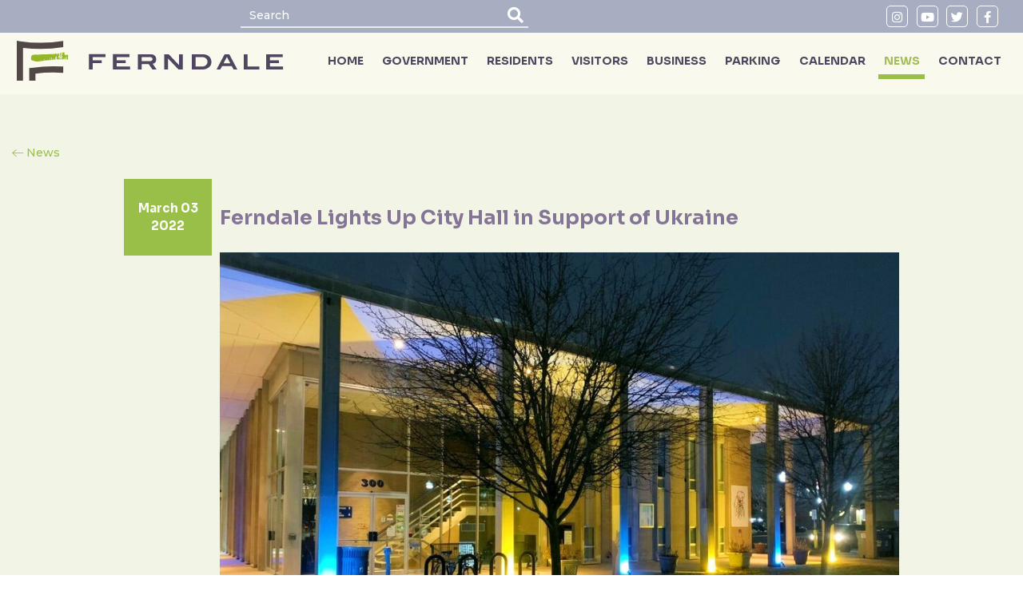

--- FILE ---
content_type: text/html; charset=UTF-8
request_url: https://www.ferndalemi.gov/news/ferndale-lights-up-city-hall-in-support-of-ukraine
body_size: 4414
content:
<!DOCTYPE html>
<html lang="en">
<head>
    <meta charset="UTF-8"/>
    <meta http-equiv="X-UA-Compatible" content="IE=edge"/>
    <meta name="viewport" content="width=device-width, initial-scale=1.0"/>
    <link rel="preconnect" href="https://fonts.googleapis.com"/>
    <link rel="preconnect" href="https://fonts.gstatic.com" crossorigin/>
    <link rel="icon" type="image/png" href="/theme/images/favicon/favicon-96x96.png" sizes="96x96" />
    <link rel="icon" type="image/svg+xml" href="/theme/images/favicon/favicon.svg" />
    <link rel="shortcut icon" href="/theme/images/favicon/favicon.ico" />
    <link
            href="https://fonts.googleapis.com/css2?family=Lexend:wght@300;400;500;600;700&family=Montserrat:wght@400;500;600&family=Sora:wght@300;400;500;600;700&display=swap"
            rel="stylesheet"/>
    <link rel="stylesheet" href="/theme/stylesheets/css/main.css"/>
    <title>Ferndale Lights Up City Hall in Support of Ukraine - News - Ferndale</title>
    <meta name="description" content="">
    <meta name="Keywords" content=""/>

    <!-- Google tag (gtag.js) -->
    <script async src="https://www.googletagmanager.com/gtag/js?id=G-KDE8S7DFM9"></script>
    <script>
        window.dataLayer = window.dataLayer || [];
        function gtag(){dataLayer.push(arguments);}
        gtag('js', new Date());

        gtag('config', 'G-KDE8S7DFM9');
    </script>

            <meta property="og:image" content="/News/image-thumb__2131__auto_f0ae83407ae6639e20986a84fdcc1ab9/ferndale-lights-up-city-hall-in-support-of-ukraine_45.jpg"/></head>

<body>
<header>
    <div class="header-container design-block">
        <div class="header-top">
            <div class="header-top-container">
                <div class="mobile-search-link">
                    <a href="#">
                        <i class="fa fa-search"> </i>
                    </a>
                </div>
                <form class="search-form" action="/search">
                    <input
                            type="text"
                            name="header-search"
                            placeholder="Search"/>
                    <button type="submit">
                        <i class="fas fa-search"></i>
                    </button>
                </form>
                <!-- <div class="header-top-language">
                    <a href="#" class="active-language">
                        <img src="/theme/images/flag.svg" alt="image"/>
                        English
                    </a>
                    <ul>
                        <li class="language-switcher-dropdown">
                            <a href="#">
                                <img src="/theme/images/flag.svg"/>
                                Spain
                            </a>
                        </li>
                        <li class="language-switcher-dropdown">
                            <a href="#">
                                <img src="/theme/images/flag.svg"/>
                                Italian
                            </a>
                        </li>
                    </ul>
                </div> -->
                <div class="header-top-social">
                                            <div class="header-top-social-icon"><a href="https://www.instagram.com/ferndalemich/"
                                                               target="_blank"><i class="fab fa-instagram"></i></a>
                        </div>                        <div class="header-top-social-icon"><a href="https://www.youtube.com/channel/UCqzRT7-k5id9HW9PqF_YHrA" target="_blank"><i
                                    class="fab fa-youtube"></i></a></div>                        <div class="header-top-social-icon"><a href="https://twitter.com/FerndaleMich" target="_blank"><i
                                    class="fab fa-twitter"></i></a></div>                        <div class="header-top-social-icon"><a href="https://www.facebook.com/Ferndale.Michigan" target="_blank"><i
                                    class="fab fa-facebook-f"></i></a></div>                </div>
            </div>
            <div class="header-bottom">
                <div class="header-bottom-container">
                    <div class="header-bottom-logo-block">
                        <a href="/" class="logo">
                            <img src="/theme/images/logo.svg"/>
                        </a>
                    </div>
                    <button class="header-bottom-hamburger">
                        <svg
                                width="100"
                                height="100"
                                viewBox="0 0 100 100">
                            <path
                                    class="line line1"
                                    d="M 20,29.000046 H 80.000231 C 80.000231,29.000046 94.498839,28.817352 94.532987,66.711331 94.543142,77.980673 90.966081,81.670246 85.259173,81.668997 79.552261,81.667751 75.000211,74.999942 75.000211,74.999942 L 25.000021,25.000058"></path>
                            <path
                                    class="line line2"
                                    d="M 20,50 H 80"></path>
                            <path
                                    class="line line3"
                                    d="M 20,70.999954 H 80.000231 C 80.000231,70.999954 94.498839,71.182648 94.532987,33.288669 94.543142,22.019327 90.966081,18.329754 85.259173,18.331003 79.552261,18.332249 75.000211,25.000058 75.000211,25.000058 L 25.000021,74.999942"></path>
                        </svg>
                    </button>
                    <nav>
                        <ul>
                                                            <li>
                                    <a  href="/"
                                       title="HOME">HOME</a>
                                </li>
                                                                <li>
                                    <a  href="/government"
                                       title="GOVERNMENT">GOVERNMENT</a>
                                </li>
                                                                <li>
                                    <a  href="/residents"
                                       title="RESIDENTS">RESIDENTS</a>
                                </li>
                                                                <li>
                                    <a  href="/visitors"
                                       title="VISITORS">VISITORS</a>
                                </li>
                                                                <li>
                                    <a  href="/business"
                                       title="BUSINESS">BUSINESS</a>
                                </li>
                                                                <li>
                                    <a  href="/parking"
                                       title="PARKING">PARKING</a>
                                </li>
                                                                <li>
                                    <a  href="/calendar"
                                       title="CALENDAR">CALENDAR</a>
                                </li>
                                                                <li>
                                    <a  class="active" href="/news"
                                       title="NEWS">NEWS</a>
                                </li>
                                                                <li>
                                    <a  href="/contact"
                                       title="CONTACT">CONTACT</a>
                                </li>
                                                        </ul>
                    </nav>
                </div>
            </div>
        </div>
    </div>
</header>
<main>
    <section class="inside-news">
        <div class="container wide">
            <div class="back-link">
                <a href="/news">News</a>
            </div>
            <div class="inside-news-wrapper">
                <div class="inside-news-date">
                    <p>March 03 2022</p>
                </div>
                <div class="news-flexbox-part-info-header">
                    <p>Ferndale Lights Up City Hall in Support of Ukraine</p>
                </div>
                                    <div class="news-flexbox-part-image mb-2">
                        <img src="/News/image-thumb__2131__auto_f0ae83407ae6639e20986a84fdcc1ab9/ferndale-lights-up-city-hall-in-support-of-ukraine_45.jpg">
                    </div>
                                    <div class="wysiwyg-text-18 mb-2">
                    <p>‍</p><p>The City of Ferndale is showing its solidarity with the people of Ukraine by lighting City Hall blue and yellow, the colors of the Ukrainian flag. </p><p>The lights were installed this week by members of the Department of Public Works. They began shining after sunset on Wednesday, March 2. </p><p>“My heart goes out to the people of Ukraine as their country fights to keep its democracy,” said Ferndale Mayor Melanie Piana. “We are proud to shine the colors of their flag and join the global community standing together in solidarity.”</p><p>Ferndale joins hundreds of cities and municipalities across the country showcasing similar displays of support. Tampa, Los Angeles, and even the Empire State Building have “gone blue and yellow” to send a message of peace and unity. </p><p>“I’ve seen and am heartened by the incredible support our community has shown for the people of Ukraine,” said Mayor Piana. “I ask us also to remember our friends and neighbors who may have immigrated here from Russia, and I implore our community to treat them with the same respect. We are all human, no matter where we live or where we come from.”</p>                </div>
                            </div>
            <div class="inside-news-bottom-links">
                <div class="back-link">
                    <a href="/news">News</a>
                </div>
                <div class="department-info-flexbox-right-social design-block">
                    <p>
                        Share:
                    </p>
                    <a href="https://www.facebook.com/sharer/sharer.php?u=https://www.ferndalemi.gov/news/ferndale-lights-up-city-hall-in-support-of-ukraine" target="_blank"><img
            src="/theme/images/facebook.svg"></a>
<a href="http://twitter.com/share?text=&url=https://www.ferndalemi.gov/news/ferndale-lights-up-city-hall-in-support-of-ukraine" target="_blank"><img
            src="/theme/images/twitter.svg"></a>
<a href="http://www.linkedin.com/cws/share?url=https://www.ferndalemi.gov/news/ferndale-lights-up-city-hall-in-support-of-ukraine" target="_blank"><img src="/theme/images/in.svg"></a>
<a href="mailto:?subject=&body=https://www.ferndalemi.gov/news/ferndale-lights-up-city-hall-in-support-of-ukraine" target="_blank"><img src="/theme/images/mail.svg"></a>
                </div>
            </div>
        </div>
    </section>
    </main>
<footer>
    <script>
        (function() {
            var s = document.createElement('script');
            var h = document.querySelector('head') || document.body;
            s.src = 'https://acsbapp.com/apps/app/dist/js/app.js';
            s.async = true;
            s.onload = function() {
                acsbJS.init({
                    statementLink: '',
                    footerHtml: '',
                    hideMobile: false,
                    hideTrigger: false,
                    disableBgProcess: false,
                    language: 'en',
                    position: 'left',
                    leadColor: '#5e5374',
                    triggerColor: '#a4c91d',
                    triggerRadius: '50%',
                    triggerPositionX: 'right',
                    triggerPositionY: 'bottom',
                    triggerIcon: 'people',
                    triggerSize: 'big',
                    triggerOffsetX: 20,
                    triggerOffsetY: 20,
                    mobile: {
                        triggerSize: 'medium',
                        triggerPositionX: 'right',
                        triggerPositionY: 'bottom',
                        triggerOffsetX: 10,
                        triggerOffsetY: 10,
                        triggerRadius: '50%'
                    }
                });
            };
            h.appendChild(s);
        })();
    </script>
    <div class="footer-top design-block">
        <div class="container wide">
            <div class="footer-flexbox">
                <div class="footer-flexbox-left">
                    <div class="text-center">
                        <div class="mb-1">
                            <a href="/">
                                <img src="/theme/images/footer-logo.svg" />
                            </a>
                        </div>
                        <div>
                            <p>Mayor Raylon Leaks-May</p>
                        </div>
                    </div>
                </div>
                <div class="footer-flexbox-middle">
                    <ul>
                                                    <li><i class="fas fa-map-marker-alt"></i><a href="/contact">CITY CONTACT INFORMATION</a></li>
                                                    <li><i class="fas fa-briefcase"></i><a href="/jobs">EMPLOYMENT OPPORTUNITIES</a></li>
                                                    <li><i class="fas fa-home"></i><a href="/Government">DEPARTMENTS</a></li>
                                                    <li><i class="fas fa-stamp"></i><a href="/Permit">PERMITS</a></li>
                                                    <li><i class="far fa-address-card"></i><a href="https://ferndalemi.seamlessdocs.com/f/AddressChange">CHANGE OF ADDRESS</a></li>
                                                    <li><i class="fas fa-exclamation-triangle"></i><a href="/Contact/Report">REPORT A PROBLEM</a></li>
                                            </ul>
                </div>
                <div class="footer-flexbox-right">
                    <div class="text-green bold">
                        <p>CITY OF FERNDALE, MICHIGAN</p>
                    </div>
                    <div class="mb-1">
                        <p>300 EAST NINE MILE ROAD FERNDALE, MICHIGAN 48220</p>
                        <p>248-546-2525</p>
                        <a href="mailto: information@ferndalemi.gov" target="_blank">information@ferndalemi.gov</a>
                    </div>
                    <div class="footer-flexbox-right-text">
                        <p>CITY HALL HOURS:</p>
                    </div>
                    <div>
                        <p>Monday-Thursday, 8:00 a.m. To 5:30 p.m.</p>
                    </div>
                </div>
            </div>
        </div>
    </div>
    <div class="footer-bottom design-block">
        <div class="container wide">
            <div class="footer-bottom-flexbox">
                <div class="footer-bottom-flexbox-text">
                    <p>© 2024 City of Ferndale, Michigan                                                    <a target="_blank" href="http://www.ferndalemi.gov/admin/login/deeplink?object_2002_object">.</a>
                                                </p>
                </div>
                <div class="footer-bottom-flexbox-wrapper">
                    <ul>
                        <li>
                            <a href="#1"> Employees </a>
                        </li>
                        <li>
                            <a href="#2"> Privacy Policy </a>
                        </li>
                        <li>
                            <a href="#3"> Terms and Conditions </a>
                        </li>
                        <li>
                            <a target="_blank" href="//hadrout.com"> Design <i class="far fa-heart"></i> by Hadrout</a>
                        </li>
                    </ul>
                </div>
            </div>
        </div>
    </div>
</footer>

<script src="/theme/js/vendor.min.js"></script>
<script src="/theme/js/main.js"></script>
</body>

</html>



--- FILE ---
content_type: text/css
request_url: https://www.ferndalemi.gov/theme/stylesheets/css/vendor/icomoon.css
body_size: 1129
content:
@font-face {
  font-family: 'icomoon';
  src:  url('../../fonts/icomoon.eot?98zlpb');
  src:  url('../../fonts/icomoon.eot?98zlpb#iefix') format('embedded-opentype'),
    url('../../fonts/icomoon.ttf?98zlpb') format('truetype'),
    url('../../fonts/icomoon.woff?98zlpb') format('woff'),
    url('../../fonts/icomoon.svg?98zlpb#icomoon') format('svg');
  font-weight: normal;
  font-style: normal;
  font-display: block;
}

[class^="icon-"], [class*=" icon-"] {
  /* use !important to prevent issues with browser extensions that change fonts */
  font-family: 'icomoon' !important;
  speak: never;
  font-style: normal;
  font-weight: normal;
  font-variant: normal;
  text-transform: none;
  line-height: 1;

  /* Better Font Rendering =========== */
  -webkit-font-smoothing: antialiased;
  -moz-osx-font-smoothing: grayscale;
}

.icon-arrow-bottom:before {
  content: "\e900";
}
.icon-arrow-left:before {
  content: "\e901";
}
.icon-arrow-right:before {
  content: "\e902";
}
.icon-arrow-top:before {
  content: "\e903";
}
.icon-eye-copy:before {
  content: "\e904";
}
.icon-plus:before {
  content: "\e905";
}


--- FILE ---
content_type: image/svg+xml
request_url: https://www.ferndalemi.gov/theme/images/in.svg
body_size: 515
content:
<svg xmlns="http://www.w3.org/2000/svg" width="39.79" height="39.824" viewBox="0 0 39.79 39.824">
  <path id="Path_468" data-name="Path 468" d="M374.772,0V39.824h39.79V0Zm12.361,13.588a2.6,2.6,0,1,1,2.584-2.6,2.594,2.594,0,0,1-2.584,2.6m2.2,15.96H384.97V15.436h4.368Zm2.793,0V15.436h4.19v1.9a4.921,4.921,0,0,1,4.253-2.331c2.992,0,5.135,1.827,5.135,5.607v8.936H401.36V22.14c0-2.032-.771-3.166-2.378-3.166-1.748,0-2.662,1.182-2.662,3.166v7.407Z" transform="translate(-374.772)" fill="#0275b6"/>
</svg>


--- FILE ---
content_type: image/svg+xml
request_url: https://www.ferndalemi.gov/theme/images/mail.svg
body_size: 1715
content:
<svg xmlns="http://www.w3.org/2000/svg" width="39.78" height="39.81" viewBox="0 0 48.027 48.027">
  <g id="Group_474" data-name="Group 474" transform="translate(-185.502 0.001)">
    <rect id="Rectangle_872" data-name="Rectangle 872" width="48.027" height="48.027" transform="translate(185.502 -0.001)" fill="#6f7173"/>
    <g id="Group_331" data-name="Group 331" transform="translate(195.39 16.629)">
      <g id="Group_329" data-name="Group 329">
        <path id="Path_453" data-name="Path 453" d="M323.2,99.112h24.951a.8.8,0,0,1,.8.8v16.358a.8.8,0,0,1-.8.8H323.2a.8.8,0,0,1-.8-.8V99.908a.8.8,0,0,1,.8-.8Zm24.156,1.591h-23.36V115.47h23.36V100.7Z" transform="translate(-321.546 -98.258)" fill="#fff"/>
        <path id="Path_454" data-name="Path 454" d="M347.722,117.492H322.771a1.652,1.652,0,0,1-1.65-1.651V99.483a1.652,1.652,0,0,1,1.65-1.65h24.951a1.652,1.652,0,0,1,1.651,1.65v16.358A1.653,1.653,0,0,1,347.722,117.492Zm-23.3-3.3h21.651V101.133H324.422Z" transform="translate(-321.121 -97.833)" fill="#fff"/>
      </g>
      <g id="Group_330" data-name="Group 330" transform="translate(0 0.001)">
        <path id="Path_455" data-name="Path 455" d="M347.644,99.293a.795.795,0,0,1,1.007,1.23l-12.476,10.216a.8.8,0,0,1-1.017-.009l-12.465-10.207a.795.795,0,1,1,1.007-1.23l11.972,9.8,11.973-9.8Z" transform="translate(-321.546 -98.259)" fill="#fff"/>
        <path id="Path_456" data-name="Path 456" d="M335.247,111.349a1.641,1.641,0,0,1-1.066-.391l-12.454-10.2a1.649,1.649,0,1,1,2.089-2.553l11.432,9.36,11.431-9.36a1.649,1.649,0,1,1,2.088,2.553l-12.475,10.216A1.651,1.651,0,0,1,335.247,111.349ZM347.76,99.529Z" transform="translate(-321.121 -97.834)" fill="#fff"/>
      </g>
    </g>
  </g>
</svg>


--- FILE ---
content_type: image/svg+xml
request_url: https://www.ferndalemi.gov/theme/images/facebook.svg
body_size: 374
content:
<svg xmlns="http://www.w3.org/2000/svg" width="39.79" height="39.824" viewBox="0 0 39.79 39.824">
  <path id="Path_469" data-name="Path 469" d="M39.79,0H0V39.824H39.79V0ZM16.73,32.783V19.971H14.058V15.61H16.73V12.175c0-3.224,1.724-4.907,5.547-4.907h3.558v4.47H23.054c-.981,0-1.186.4-1.186,1.418V15.61h3.967l-.382,4.307H21.868V32.783Z" fill="#3b5998"/>
</svg>


--- FILE ---
content_type: image/svg+xml
request_url: https://www.ferndalemi.gov/theme/images/logo.svg
body_size: 45328
content:
<svg xmlns="http://www.w3.org/2000/svg" xmlns:xlink="http://www.w3.org/1999/xlink" width="380.379" height="56.873" viewBox="0 0 380.379 56.873">
  <defs>
    <clipPath id="clip-path">
      <rect id="Rectangle_73" data-name="Rectangle 73" width="73.891" height="56.873" fill="none"/>
    </clipPath>
    <clipPath id="clip-path-3">
      <rect id="Rectangle_71" data-name="Rectangle 71" width="53.982" height="13.441" fill="none"/>
    </clipPath>
    <clipPath id="clip-path-4">
      <rect id="Rectangle_74" data-name="Rectangle 74" width="277.34" height="21.791" fill="#504660"/>
    </clipPath>
  </defs>
  <g id="Group_441" data-name="Group 441" transform="translate(-204.951 -54.127)">
    <g id="Group_162" data-name="Group 162" transform="translate(204.951 54.127)">
      <g id="Group_140" data-name="Group 140" clip-path="url(#clip-path)">
        <g id="Group_139" data-name="Group 139" transform="translate(0 0)">
          <g id="Group_138" data-name="Group 138" clip-path="url(#clip-path)">
            <path id="Path_343" data-name="Path 343" d="M8.883,24.375l0-14.165a205.226,205.226,0,0,0,57.377-1v-9A197.034,197.034,0,0,1,5.08.741L0,0V56.873H8.881Z" transform="translate(0 0)" fill="#524946"/>
            <path id="Path_344" data-name="Path 344" d="M13.31,21.674l-3.8.553V40.015h8.883V36.2l0-6.258a196.641,196.641,0,0,1,39.623-1.073V19.958a206.193,206.193,0,0,0-44.7,1.716" transform="translate(8.244 16.858)" fill="#524946"/>
            <g id="Group_137" data-name="Group 137" transform="translate(19.909 16.243)" style="mix-blend-mode: multiply;isolation: isolate">
              <g id="Group_136" data-name="Group 136">
                <g id="Group_135" data-name="Group 135" clip-path="url(#clip-path-3)">
                  <path id="Path_345" data-name="Path 345" d="M51.353,17.228c.019.054.041.112.062.007A1.158,1.158,0,0,0,51.391,17c-.007-.054-.035-.134-.007-.162.084-.091-.019-.146-.03-.215,0-.007-.05-.013-.05-.013-.039.138-.035.043-.078,0-.071-.071-.144-.045-.235.047a.741.741,0,0,1-.14.136c-.034.021-.121.026-.131.007-.088-.159-.213-.312-.131-.523a1.193,1.193,0,0,0,.035-.261c0-.013-.022-.045-.034-.043a.163.163,0,0,0-.078.026c-.011.011,0,.047-.019.056s-.058.03-.077.021A.083.083,0,0,1,50.388,16a1.341,1.341,0,0,1,.086-.217c.045-.084.1-.164.034-.261.142-.146-.037-.162-.1-.232a.107.107,0,0,1-.028-.049,2.068,2.068,0,0,1-.049-.59,1.036,1.036,0,0,0-.035-.385c-.013-.1-.019-.192-.026-.289.161-.078.134-.267.226-.386a.179.179,0,0,0,.015-.179.172.172,0,0,1,.168-.246c.161-.011.344-.052.442.147.009.017.052.015.078.022a1.05,1.05,0,0,0,.026-.11l.013-.011c.091-.011.11.063.142.123.021.039.049.075.073.112a.483.483,0,0,0,.067-.131.736.736,0,0,0,.011-.239c-.028-.194-.034-.194.127-.224.123-.024.161-.118.1-.232l-.133-.37c.091-.1-.006-.187-.05-.235a.639.639,0,0,1-.159-.5.2.2,0,0,0-.209-.192.269.269,0,0,0-.215.157,2.464,2.464,0,0,1-.067.375c-.043.127-.155.23-.123.385.009.043-.11.082-.142.05s-.114-.308-.08-.325c.1-.052.116-.086.058-.2-.05-.1.021-.23.037-.344s-.091-.235-.106-.358c-.022-.22.1-.329.291-.284.032.006.047.056.075.073a.2.2,0,0,0,.093.024c.034-.08.1-.194.073-.241-.058-.088-.011-.189-.062-.256-.078-.1-.007-.183,0-.274,0-.056-.108-.118-.166-.179a.04.04,0,0,1,0-.03c.022-.134-.069-.181-.166-.248-.166-.116-.172-.1-.342,0a.6.6,0,0,0-.228.291c-.069.133-.168.149-.217.022s-.237-.063-.241-.213c-.047.006-.112,0-.136.026s-.032.146-.082.007c-.007-.024-.091-.045-.1-.037-.078.108-.218.093-.314.159a.862.862,0,0,0-.19.2c-.054.069-.131.116-.131.235a3.221,3.221,0,0,1-.06.495,1.783,1.783,0,0,1-.116.358c-.015.043-.022.1-.05.125a.293.293,0,0,1-.161.063c-.114,0-.142-.075-.157-.179a.169.169,0,0,0-.289-.121,1.7,1.7,0,0,0-.2.189c-.05.047-.252.084-.269.041a1.62,1.62,0,0,1-.056-.289c.118-.007.069-.1.082-.159a2.52,2.52,0,0,0,.056-.288c.007-.075.034-.119.108-.1.142.034.153-.125.252-.162.05-.021-.006-.14-.077-.142s-.123,0-.185,0c-.106-.015-.248.069-.3-.1-.1-.015-.213-.067-.274.032-.084.138-.1.071-.144-.019a.187.187,0,0,0-.142-.086c-.23.011-.456.032-.683.062-.043.007-.069.09-.116.11s-.142.011-.2.045c-.177.114-.187.118-.338-.026-.045-.043-.09-.116-.14-.123-.11-.022-.256-.05-.325,0s-.192.084-.237.17c-.054.118-.144.121-.248.121-.058,0-.136,0-.166.032a1.138,1.138,0,0,0-.2.273,1.01,1.01,0,0,0-.069.437.292.292,0,0,1-.17.291c-.08.035-.218-.063-.293-.194l-.017-.026a.162.162,0,0,0-.164-.146.127.127,0,0,1-.08-.063c-.065-.162-.2-.293-.189-.491.006-.138-.091-.217-.215-.166a1.48,1.48,0,0,1-.562.05.328.328,0,0,0-.245.112c-.1.084-.084.187-.127.276-.034.067.058.224.131.258a.058.058,0,0,0,.039-.006c0-.134.142-.052.177-.118.024-.045.032-.11.093-.08.028.013.03.084.039.127s-.011.071,0,.09c.086.123.056.36.31.323.011,0,.028.021.041.03a.115.115,0,0,1-.05.024c-.2.007-.4-.006-.482-.232-.034-.08-.093-.1-.118-.022-.052.183-.172.218-.334.2-.09-.011-.209.045-.241-.1-.015.006-.034.011-.039.021s-.013.039-.021.056c-.015-.015-.037-.026-.043-.043a1.217,1.217,0,0,1-.058-.226c-.011-.108.006-.222-.006-.334a.448.448,0,0,0-.067-.192c-.045-.065-.192,0-.2-.138-.011.009-.032.017-.035.028-.024.134-.129.065-.2.075-.127.015-.28-.043-.347.142-.009.026-.09.047-.134.039a.187.187,0,0,0-.218.144.67.67,0,0,1-.26.342c-.119.077-.151.1-.246-.007-.062-.063-.077-.052-.129.013-.077.1-.121.084-.177-.024-.019-.037-.058-.071-.056-.1,0-.226-.248-.241-.325-.4-.006-.011-.035-.019-.054-.019-.306,0-.635-.067-.846.25-.054.082-.147.078-.166.019-.045-.14-.147-.078-.224-.084s-.232-.017-.256.028c-.069.131-.075.063-.1-.011a.392.392,0,0,0-.045-.077c-.011-.022-.007-.017-.065.015a.339.339,0,0,1-.134.039.739.739,0,0,1-.213,0c-.1-.019-.133.045-.174.108-.026-.065-.06-.131-.146-.1a.6.6,0,0,0-.121.058.361.361,0,0,1-.116.06.506.506,0,0,1-.243,0c-.14-.054-.108.119-.207.134-.127.021-.091-.174-.237-.136-.1.026-.265.071-.327-.106H35.3c-.039.159-.17.112-.269.114s-.065.119-.175.134c-.134.015-.116-.131-.2-.133-.205,0-.407,0-.609,0-.019,0-.035.021-.052.03-.181.121-.215.121-.375.007a.056.056,0,0,0-.054.009c-.026.082-.045.078-.065,0a.058.058,0,0,0-.056-.009c-.161.116-.172.116-.314-.007-.047-.041-.084-.045-.116.019a.14.14,0,0,1-.08.067c-.306.024-.616.041-.926.065-.106.009-.246-.063-.3.106a.14.14,0,0,1-.073-.007c-.024-.112-.106-.1-.187-.1a.4.4,0,0,1-.177-.017.352.352,0,0,0-.345-.026c-.09.047-.155-.073-.211,0-.069.1-.134-.019-.207.011a.608.608,0,0,1-.233.026,3.985,3.985,0,0,1-1.021-.052.37.37,0,0,0-.291.015c-.127.1-.2-.078-.308-.021-.009,0-.024,0-.032,0-.157.106-.332.034-.5.06-.125.022-.286-.09-.368.1l-.039-.013c-.006-.116-.1-.09-.159-.084-.14.021-.276-.1-.424,0-.017.011-.069-.032-.1-.035a.526.526,0,0,0-.263,0,.539.539,0,0,1-.261.041c-.144,0-.286,0-.428,0-.037,0-.1.007-.11.024-.041.144-.157.1-.246.1-.286,0-.569,0-.853,0-.08,0-.174-.045-.226.09a.133.133,0,0,1-.218-.03c-.022-.045-.034-.077-.062-.007-.052.125-.121.134-.26.1a1.177,1.177,0,0,0-.564-.009.908.908,0,0,1-.47.024c-.119-.035-.2.041-.306.019a1.335,1.335,0,0,0-.334,0c-.028,0-.062.037-.08.065-.052.084-.147.077-.166.017-.039-.123-.123-.082-.194-.084a.815.815,0,0,0-.233.026c-.035.011-.069.09-.093.088-.123-.021-.286.093-.366-.093a.255.255,0,0,0-.043.047c-.034.065-.047.041-.063-.009-.006-.015-.032-.021-.049-.032-.019.049-.015.147-.082.015-.034-.065-.131-.088-.177.028-.009.021-.06.026-.091.037-.041-.123-.078-.086-.116,0-.181-.028-.385.118-.549-.088a.132.132,0,0,0-.22.05.089.089,0,0,1-.166.009c-.063-.125-.071-.11-.146,0-.049.075-.035-.065-.093-.082-.1-.03-.041.146-.134.082-.019-.015-.017-.106-.05-.045a.127.127,0,0,1-.133.084c-.245,0-.489-.006-.734,0-.091,0-.1-.073-.149-.106-.108-.077-.075.127-.17.1-.028-.007-.08-.007-.082-.019-.026-.133-.129-.1-.215-.1-.344,0-.689,0-1.036,0-.071,0-.147-.032-.2.086-.022.06-.153.075-.222-.019a.575.575,0,0,0-.049-.045c-.065.179-.22.073-.332.1-.075.017-.151-.017-.192.1-.019.052-.116.06-.162-.032s-.11-.077-.181-.009c-.1.1-.1.093-.246-.006a.136.136,0,0,0-.056-.007c0,.093-.073.1-.129.08-.162-.039-.321.1-.482.006-.177.1-.373.037-.56.06a.338.338,0,0,0-.114.065,1.623,1.623,0,0,1-.267.172.947.947,0,0,1-.291.041c-.114.006-.174.1-.258.149a1.744,1.744,0,0,0-.336.241c-.071.071-.086.09-.133-.015-.03-.065-.062-.007-.052.028.049.2-.17.289-.2.454-.2.063-.308.245-.448.385a1.743,1.743,0,0,0-.265.344,2.042,2.042,0,0,1-.149.566.57.57,0,0,1-.065.131c-.019.035-.035.069-.052.1-.026-.028-.052-.058-.078-.088-.049.084-.136.17-.134.254a2.608,2.608,0,0,1-.071.5,2.911,2.911,0,0,1-.232.784c-.054.108-.2.209-.073.362a.056.056,0,0,1-.006.056c-.159.161-.05.347-.062.525-.007.118.108.11.121.175a.848.848,0,0,1-.013.237c-.007.078-.049.162-.024.226s.077.14.011.22c-.006.007-.017.017-.017.024.028.133.054.263.084.394.2.049.288.217.392.37s.267.282.239.478c-.026.174.108.067.153.114a.186.186,0,0,0,.142.019c.11-.026.142.049.168.123a.932.932,0,0,1,.03.175,1.974,1.974,0,0,0,.007.211c.006.034.049.063.082.086.007.006.045-.028.063-.047a.291.291,0,0,0,.03-.052c.013-.017.03-.03.045-.047.007.019.007.045.021.054l.428.228c0-.019,0-.041,0-.06.013-.043.03-.116.052-.119.062,0,.153-.052.185.043s.116.11.2.146c.063.026.08.149.136.215a.44.44,0,0,0,.157.077c.035.015.1.009.108.032.082.153.146-.084.288-.013.03.013.049.052.069.08.125.172.185-.232.338-.1.047.039.164-.021.179.1.015,0,.035,0,.039-.009a.132.132,0,0,0,.017-.054c.019.007.045.013.052.026a.565.565,0,0,0,.454.237c.106.021.164.05.192.142a.142.142,0,0,0,.175.114.39.39,0,0,1,.213,0c.1.043.252-.021.295.093s.129.078.2.08a.533.533,0,0,0,.232-.032c.112-.049.119-.06.129.054s.17.136.144.261a.09.09,0,0,0,.041-.015c.024-.024.043-.078.067-.078.243,0,.485,0,.73,0,.019,0,.041.034.056.056a.46.46,0,0,1,.032.05A.335.335,0,0,1,17.468,21c.039-.049.078-.05.114.007a.465.465,0,0,0,.043.058c.071-.205.084.041.144.022s.161.006.164.026c.039.2.179.1.271.088.2-.022.4.075.6.013.065-.019.149.093.245.019s.172.06.278.039c.2-.037.2-.021.418.1.034.017.127.006.134-.015.05-.146.067-.058.1.006.006.009.088,0,.091-.017.015-.062.045-.093.1-.08.077.015.192-.06.215.088.084.007.084-.149.2-.093.045.021.1.015.1.082h.052c.006-.065.045-.077.1-.08.439-.007.879-.1,1.322-.062a1.35,1.35,0,0,0,.213,0c.039,0,.1,0,.11-.021.05-.164.183-.08.278-.1.118-.019.267.062.334-.114,0-.007.114,0,.129.026.035.056.022.129.088.007a.257.257,0,0,1,.228-.093c.149.049.288-.058.426-.009s.282-.015.424,0c.035,0,.106-.007.108-.022.028-.114.11-.1.189-.1a.149.149,0,0,0,.161-.093.219.219,0,0,1,.2-.065c.09.03.172-.045.267.024.054.039.2-.067.274-.039.123.043.226-.022.336-.011.133.011.263,0,.4,0,.067,0,.151.022.155-.088a.328.328,0,0,1,.052.024.238.238,0,0,1,.047.041c.032-.155.157-.078.243-.1a.347.347,0,0,0,.133-.043.256.256,0,0,1,.383.011.153.153,0,0,0,.1,0c.009-.1.09-.09.159-.093l.8-.062c.028,0,.075-.017.077-.03.021-.129.116-.09.189-.09.418,0,.835,0,1.249,0,.065,0,.147.032.168-.08.006-.021.086-.026.129-.041s.088-.019.1-.045c.056-.112.168-.2.134-.351a.814.814,0,0,1,0-.243.686.686,0,0,1,.043-.133c-.06-.009-.118-.013-.177-.022s-.146-.006-.162-.039a1.645,1.645,0,0,1-.131-.355c-.019-.078-.015-.168.116-.159.017,0,.05-.026.062-.047a.248.248,0,0,0,0-.091c0-.159-.021-.323.207-.36a.13.13,0,0,0,.052-.192,1.093,1.093,0,0,1-.052-.1c-.062-.093.015-.134.069-.166a.149.149,0,0,1,.209.144c.007.183,0,.366,0,.549,0,.062-.049.071-.084.1a.171.171,0,0,0-.034.25c.069.058.127.1.121.207-.007.084.032.168.032.25a1.628,1.628,0,0,0,.142.545c.045.1.08.2.213.091.157.1.33.043.5.043.129,0,.161.049.149.161,0,.026.019.054.028.08a.337.337,0,0,0,.03-.078c.032-.175.032-.175.187-.077a.061.061,0,0,0,.054,0,.433.433,0,0,1,.36-.138.891.891,0,0,0,.213-.009c.034-.006.054-.06.082-.093.054.166.073,0,.116-.007a.157.157,0,0,1,.136.021c.1.161.235.08.36.065.034-.157.157-.086.245-.1s.2,0,.306-.006c.026,0,.069-.043.069-.069a.336.336,0,0,0-.011-.207c-.078-.127-.028-.256-.039-.385,0-.019.026-.056.047-.058a.081.081,0,0,1,.065.037c.086.1.043.233.08.342.019.056.026.17.142.161.1-.007.209.034.237-.116a.25.25,0,0,1,.037-.078c.039-.067.075-.062.118.015a.465.465,0,0,0,.028.052c.045.056.091.114.138.17.065-.08.153.078.237-.028.045-.062.2.032.237-.119.011-.041.077,0,.1.056s.071.056.114.011c.015-.021,0-.142.067-.024.011.022.035.054.054.056a4.046,4.046,0,0,0,.426,0c.022,0,.063-.049.063-.077.007-.144,0-.286,0-.428a.137.137,0,0,1,.024-.08c.071-.054.217.039.237-.119.015.015.035.03.041.05a.455.455,0,0,1,.058.194.758.758,0,0,0,.131.416c.03.069.045.022.06-.019.024-.069.043-.043.06.009.006.013.032.019.049.03.071-.187.226-.054.338-.09.045.125.063.088.149.011.06-.056.213-.022.325-.013.161.017.233-.144.37-.174.022,0,.047-.065.045-.1a2.205,2.205,0,0,0,0-.726,2.192,2.192,0,0,1-.06-.224c-.019-.069.041-.168-.091-.189-.037-.007-.058-.181-.112-.009-.015-.009-.039-.015-.039-.024-.006-.073,0-.144,0-.215a.562.562,0,0,1,.177-.405A.872.872,0,0,0,38.066,17c.035-.138.123-.168.241-.063.026.022.021.082.065.017a.8.8,0,0,0,.05-.106.457.457,0,0,0-.108-.026c-.1,0-.136-.006-.093-.14a3.646,3.646,0,0,0,.091-.61c0-.021.009-.047,0-.06-.049-.062-.052-.013-.063.024,0,.017-.021.026-.032.037l-.011-.26.344,0c-.045.133.121.147.138.261a1.418,1.418,0,0,1,0,.547,2.057,2.057,0,0,0-.073.771c.011.088-.049.093-.114.1-.084,0-.127-.013-.136-.112-.009-.082-.034-.084-.116,0-.05.054-.05.026-.063-.021,0-.015-.019-.03-.03-.045-.009.019-.032.039-.026.052.03.08.043.207.1.23.091.034.1.106.119.157a1.137,1.137,0,0,1,.065.732c-.017.108-.028.215-.043.321s-.049.232-.058.347c-.015.155.047.215.192.157.1-.041.174-.073.274,0a.178.178,0,0,0,.17-.007c.088-.063.175-.037.263-.043s.168.021.222-.1c.019-.041.146-.071.222.037s.125.082.183-.032a3.034,3.034,0,0,1,.284-.667c.011-.015,0-.052-.007-.08a.413.413,0,0,0-.093.028c-.021.009-.03.041-.041.062-.009-.028-.028-.06-.022-.08s.043-.058.06-.088a.733.733,0,0,0,.112-.222c0-.043-.084-.091-.112-.146s-.205-.09-.069-.22c.017-.019-.015-.091-.022-.14a.63.63,0,0,1-.013-.166c.028-.144.086-.282.1-.426s.088-.3.006-.452a.136.136,0,0,1,0-.118c.086-.1.021-.185-.007-.271-.034-.106.039-.2.019-.3a3.055,3.055,0,0,1-.015-.454c0-.017.015-.034.021-.052l.043.062c.011.015.024.037.037.039.11.021.25-.043.3.121a.829.829,0,0,0,.08-.028c.019-.009-.015-.136.065-.032l.119.877c0,.021.007.043,0,.06a2.742,2.742,0,0,0-.058.9c0,.017.019.032.028.05a.212.212,0,0,1,.034-.047c.026-.024.05-.058.082-.063a.487.487,0,0,1,.144.021c-.015.041-.017.1-.045.123a.251.251,0,0,0-.063.194.727.727,0,0,1-.067.222.108.108,0,0,1-.093.041c-.03,0-.058-.039-.077-.065s0-.045-.007-.06-.043-.045-.062-.045a.084.084,0,0,0-.052.054,3.169,3.169,0,0,0-.047.321.312.312,0,0,0,.021.1.45.45,0,0,0,.082-.062c.071-.067.082-.069.119,0,.024.045.069.112.056.129-.1.127,0,.288-.078.405-.086.142.043.183.1.26.019.024.05.032.077.049a.408.408,0,0,0,.035-.1.507.507,0,0,1,.006-.151.184.184,0,0,1,.106-.1c.071-.017.058.054.075.1.062.187.063.185.289.2.028,0,.054.03.08.032a4.142,4.142,0,0,0,.48.021c.127-.006.181-.09.187-.217a2.371,2.371,0,0,1,.021-.541c.022-.1.022-.144-.043-.2-.043-.037-.065-.106-.007-.119.149-.037.084-.149.08-.224s-.058-.134-.088-.2l-.088.155a.849.849,0,0,1-.056.1c-.009.013-.03.015-.047.021-.006-.021-.021-.039-.017-.056.019-.1.043-.19.065-.286.037-.021.1-.034.11-.063.052-.118.088-.243.131-.368.058.062.119.174.175.17.123-.007.119.088.164.144.021.03.024.08.054.1.183.142.134.392.269.558,0,0,0,.021,0,.028-.06.067-.088.14-.022.217.088.1-.09.155-.034.246l.034.047a.145.145,0,0,0,.026-.05c.017-.054.054-.071.058-.007a.6.6,0,0,0,.08.342c.011.017.091.013.093,0,.045-.1.073-.151.144-.013.037.075.1.058.112-.028.011-.058-.015-.127.091-.065.054.03.138.009.207.019a.092.092,0,0,1,.065.047,1.725,1.725,0,0,1,.026.175c.08-.045.019-.121.041-.177a.142.142,0,0,1,.054-.071c.116-.037.133-.119.134-.23,0-.065.043-.039.056.011a.107.107,0,0,0,.028.049.565.565,0,0,1,.1-.142c.039-.034.106.026.164-.047a.467.467,0,0,0,.134-.386.459.459,0,0,1,0-.151.09.09,0,0,1,.058-.052c.077-.021.2.065.172.116-.1.151.026.256.049.381.019.1.035.192.174.185.019,0,.039.062.058.1.024-.041.065-.078.069-.121.009-.1.106-.224-.062-.3-.062-.03-.009-.271.063-.282s.2-.021.25.028a.2.2,0,0,1,.065.241q-.073.129-.134.263c-.065.144,0,.237.134.316.205.11.385-.063.577-.011.011,0,.034-.043.047-.067a1.345,1.345,0,0,1,.08-.155c.045-.06.091-.114.172-.041a.087.087,0,0,0,.146-.047c.032-.172.146-.336.069-.515-.028-.067-.017-.071.041-.1.026-.009.032-.084.037-.131a.245.245,0,0,0-.019-.084.315.315,0,0,1-.058.08c-.052.037-.075.011-.11-.041-.049-.073-.168-.071-.161-.028.03.185-.213.282-.142.48.028.073-.03.1-.1.1-.2.007-.2,0-.194-.2a1.535,1.535,0,0,1,.045-.2.235.235,0,0,0-.047-.248.392.392,0,0,1-.091-.151.217.217,0,0,1-.007-.1c.112-.024.11-.114.1-.189s.09-.146.009-.245c-.045-.056-.032-.161-.043-.245a1.343,1.343,0,0,0-.082.218c-.021.09-.125.086-.131.067-.047-.131-.273-.088-.248-.3s-.009-.25.077-.392a1.337,1.337,0,0,0,.241-.411c0-.013.022-.022.034-.034.007.019.024.037.022.052-.047.3.19.452.332.648a.086.086,0,0,0,.077-.009c.015-.034,0-.082.022-.112.047-.073.065-.17.164-.194a.676.676,0,0,1-.03-.246.313.313,0,0,0,.032-.194.691.691,0,0,1,.125-.482c.047-.084.134-.185.026-.3-.013-.015.017-.1.049-.121.1-.09.114-.1.118-.129.022-.136.039-.274.067-.407a.153.153,0,0,1,.078-.09c.063-.032.164,0,.175-.116.013.006.032.006.041.015s0,.138.069.024a.8.8,0,0,1,.121-.142c.009-.009.052-.006.054.006.039.106.069.093.131.007s.134-.078.175.006c.065.133.123.267.177.4a.124.124,0,0,1,0,.09c-.03.071-.09.127-.007.213.045.047-.075.127,0,.211a.12.12,0,0,1-.073.19c-.067.021.015.037.032.056.041.054.11.125.1.168-.049.172.062.314.063.469a2.407,2.407,0,0,0,.265.8c.157.073.062.263.172.366s.035.269.056.405c.011.067,0,.189.024.2.127.043.09.138.1.22a.469.469,0,0,0,.063.192c.047.067.041-.007.058-.032s.037-.006.056-.007a.58.58,0,0,0,0,.151,1.776,1.776,0,0,0,.134.325c.022.035.1.05.161.052A2.29,2.29,0,0,0,49,18.342c.093-.007.207.039.241-.106.034.009.08.007.1.03.108.172.267.073.407.075s.106-.127.144-.2c.091-.192.166-.394.248-.594a.42.42,0,0,1,.024-.05.171.171,0,0,1,.034.041.278.278,0,0,1,.026.274.573.573,0,0,0-.013.355c.013.067.11.119.174.17s.116.071.166-.017a2.759,2.759,0,0,1,.336-.273c.037-.017.08.088.106-.013a4.084,4.084,0,0,0,.256-.706.241.241,0,0,1,.054-.106c0-.007.049,0,.05,0" transform="translate(-10.664 -7.944)" fill="#94b627"/>
                  <path id="Path_346" data-name="Path 346" d="M44.828,12.754a.711.711,0,0,0-.19-.058c-.112-.03-.267.082-.334-.1a.361.361,0,0,0-.043.05c-.037.065-.045.034-.062-.013-.021-.065-.037-.056-.06,0-.007.015-.032.022-.049.035-.011-.026-.017-.063-.037-.077-.071-.052-.213.037-.235-.118-.015,0-.037.007-.039.017-.084.174-.228.052-.342.071-.063-.174-.213-.1-.33-.108-.08-.009-.172.021-.243-.007-.136-.05-.1.144-.205.125-.19-.028-.2.114-.226.241-.015.065-.026.133-.045.2,0,.017-.03.026-.047.039-.009-.015-.03-.03-.028-.043.009-.108-.11-.213-.007-.332.028-.03,0-.1-.071-.1s-.147-.045-.17.067c0,.009-.049.022-.052.017-.024-.043-.039-.088-.065-.131-.065-.108-.362-.146-.42-.041-.069.136-.185.276-.125.444a.274.274,0,0,1,0,.211.708.708,0,0,0-.058.226,1.388,1.388,0,0,0,.052.224.468.468,0,0,1,0,.153c0,.011-.022.021-.034.03-.035.026-.006-.218-.1-.017a.213.213,0,0,0,.011.213.134.134,0,0,1-.022.11c-.03.045-.077.112-.114.11-.086,0-.022-.09-.043-.134-.039-.1-.082-.2-.114-.3-.021-.063-.116-.175.069-.151a.062.062,0,0,0,.041-.037c.024-.146.1-.312.05-.431a.407.407,0,0,1,.049-.386c.022-.039.039-.112.019-.138a1.637,1.637,0,0,0-.224-.217c-.006-.007-.043,0-.054.013-.065.077-.161.144-.192.235a4.418,4.418,0,0,0-.129.538c-.039.123-.084-.032-.123,0-.071,0-.125-.017-.134-.1,0-.009-.03-.015-.045-.021l-.007-.007c-.032-.155.032-.377-.252-.372-.024,0-.063-.069-.077-.112-.028-.108-.1-.129-.2-.127a.882.882,0,0,1-.444-.138.064.064,0,0,0-.056.006c-.065.067-.125.138-.189.205a.319.319,0,0,1-.034.037c-.007-.015-.024-.034-.022-.05.011-.168-.077-.375.172-.454l.007-.028c.03-.08.088-.142.039-.248a1.285,1.285,0,0,1-.045-.323c-.006-.032-.049-.065-.082-.084-.006-.006-.045.026-.065.047-.041.047-.037.047-.091-.017-.009-.013-.043-.013-.065-.011-.127.006-.161-.019-.177-.123a.5.5,0,0,1,.149-.435c.149-.144.019-.25.013-.372-.175-.091-.119-.218-.052-.347.015-.028.035-.052.052-.078.007.03.011.058.019.086a.31.31,0,0,1,.019.054c.015-.017.037-.03.043-.049a1.739,1.739,0,0,0,.062-.164c.019-.073.075-.181.047-.217-.108-.136-.013-.235.043-.327.063-.108,0-.149-.067-.192-.043-.028-.118.022-.146-.067S38.738,9,38.7,8.921c-.069-.162-.189-.11-.3-.133-.026,0-.043-.078-.067-.08-.157-.007-.31-.007-.467-.007-.021.138-.164.054-.205.1a.331.331,0,0,1-.243.121c-.116.013-.187.121-.237.232-.007.017-.028.026-.045.041-.006-.021-.006-.045-.021-.056a.169.169,0,0,0-.069-.034.451.451,0,0,1-.372.181c-.026,0-.041.063-.06.1-.028-.032-.058-.1-.078-.093-.144.022-.321-.1-.428.1-.011.022-.093.007-.142.009A.327.327,0,0,1,36,9.289c.041-.065.06-.123-.007-.183-.006-.006-.021,0-.032,0-.084.028-.045.1-.047.151s-.034.127.054.149c-.007.037-.006.091-.03.11a.519.519,0,0,1-.342.071.21.21,0,0,0-.233.2c-.007.06-.026.144,0,.179.086.1.032.149-.026.23a.289.289,0,0,0-.019.224c.026.091.123.09.207.082.037,0,.078-.009.118-.015a2.926,2.926,0,0,1,.358.03c.054.127.159.23.149.381,0,.08,0,.162,0,.243,0,.062-.022.09-.088.093s-.127-.032-.153.05a1.57,1.57,0,0,0-.06.2c0,.013.034.041.056.05a.051.051,0,0,0,.047-.021c.011-.028.007-.062.019-.086a.253.253,0,0,1,.047-.063c.022.024.065.049.065.073.007.162,0,.325.006.489,0,.093.011.187-.136.172-.034,0-.084.056-.1.1-.06.133-.116.116-.189.011-.007-.015-.034-.017-.052-.024-.024.144-.14.078-.218.086s-.121-.062-.091-.14a.659.659,0,0,1,.086-.155c.069-.084.009-.129-.047-.172s-.149.019-.161.088a.946.946,0,0,1-.009.179c-.022.056-.112.1-.108.144.024.194-.091.187-.22.183-.05,0-.1.021-.146.021-.03,0-.088-.006-.09-.017-.034-.157-.2-.147-.291-.241-.116-.123-.159-.09-.177.091-.006.047,0,.114-.03.14a.362.362,0,0,0-.075.422.522.522,0,0,1-.019.3c-.019.08-.026.078-.119,0a.122.122,0,0,0-.054-.015.442.442,0,0,1-.013.149.108.108,0,0,1-.084.054.122.122,0,0,1-.086-.056c-.015-.034.009-.09-.011-.118a.148.148,0,0,0-.11-.062c-.069,0-.073.043-.05.1.039.11.119.235.1.33a.545.545,0,0,0,.073.375c.021.062.069.166.045.187-.108.1.024.168.013.245-.015.1-.045.19-.058.288-.011.065.043.088.082.131a.965.965,0,0,1,.2.295,1.164,1.164,0,0,0,.258.525c.007.006,0,.047-.011.052s-.062.024-.077.013-.021-.06-.041-.077c-.062-.045-.125-.065-.172.024s-.1.149,0,.233c.063.045.077.06.121,0a.115.115,0,0,1,.069-.043.2.2,0,0,1,.23.23c-.009.1-.043.19-.056.288a.08.08,0,0,0,.114.086.452.452,0,0,0,.164-.142c.022-.039-.006-.108-.009-.162,0-.035-.019-.084,0-.106.093-.134-.006-.222-.071-.314-.043-.062-.1-.11-.146-.17a.44.44,0,0,1,.071-.525c.06-.052.05,0,.063.034.037.075.1.056.149.028.015-.007-.006-.082-.015-.123a.363.363,0,0,0-.1-.187.472.472,0,0,1-.131-.37.2.2,0,0,0-.08-.211c-.11-.1-.213-.179-.194-.349a.582.582,0,0,0-.06-.226.122.122,0,0,0-.052.007c-.063.034-.063.035-.063,0,0-.088-.024-.2.129-.174a1.4,1.4,0,0,0,.108-.258c.017-.069.026-.114.106-.106s.138-.017.149.1a.637.637,0,0,0,.093.211c.009.019.032.026.045.039.015-.021.035-.041.037-.06a.609.609,0,0,0-.1-.428c-.039-.054.045-.175.073-.147.09.082.144-.011.215-.017a.394.394,0,0,1,.232.032c.062.049.138.179.116.217-.065.11.043.183.019.278s.011.218-.062.319c-.015.021,0,.1.021.106.153.039.088.161.1.248s-.039.045-.088.028a.11.11,0,0,0-.149.1c-.015.161,0,.325,0,.487,0,.075.062.073.11.063a.187.187,0,0,0,.1-.058.484.484,0,0,0,.054-.1.5.5,0,0,0,.082.1c.009.009.049,0,.052-.007s.03-.063.019-.077c-.134-.175-.022-.3.084-.429.011-.011.039-.026.05-.021a.117.117,0,0,1,.054.054c.015.077.019.157.03.235.183-.093.054.1.123.138s.007.213.172.181c.011,0,.03.047.047.067a.4.4,0,0,1,.026.368c-.028.1-.123.162-.147.258-.028.114-.045.232-.063.347s-.05.125-.159.114c-.063-.006-.08-.039-.1-.091,0-.015-.062-.034-.077-.024a1.583,1.583,0,0,0-.138.136c.049.013.1.045.147.035.142-.028.155.123.254.166.058.024.088.123.127.19l.045.054a.337.337,0,0,1,.021-.08c.019-.032.049-.077.067-.077.08.011.017.05.006.077-.05.127.03.252.013.386a.244.244,0,0,0,.177.215c.05.015.077.129.108.2a.14.14,0,0,1-.093.209c-.1.022-.1.043-.065.136a1.135,1.135,0,0,1,.08.428c0,.131-.084.26-.1.392a.739.739,0,0,0,.067.246c.03-.032.047-.078.084-.093.114-.05.194.011.2.147v.062c0,.08.037.114.114.063.047-.032.077-.019.067.034a1.458,1.458,0,0,0-.052.226c0,.084.043.168.052.256s0,.2,0,.3c0,.017.021.034.03.05a.266.266,0,0,0,.028-.05c.024-.063.039-.131.067-.192a.076.076,0,0,1,.062-.045.078.078,0,0,1,.05.054c.009.08,0,.162.009.243a.077.077,0,0,0,.054.05c.021,0,.062-.032.058-.045-.039-.23.278-.041.269-.23.013.017.035.032.037.05.007.039,0,.084.009.121a.078.078,0,0,0,.062.043.073.073,0,0,0,.05-.056c.015-.164-.022-.351.224-.381a.09.09,0,0,0,.013-.077c-.063-.11-.11-.258-.207-.316-.146-.086-.063-.19-.077-.288,0,0,.065-.034.073-.024.05.052.1.189.108-.022a.161.161,0,0,1,.125-.043c.121.043.25-.007.375.05.058.024.153-.043.215-.022.078.024.116.127.168.187a.491.491,0,0,0,.181.133.127.127,0,0,1,.088.129.4.4,0,0,0,.041.14.061.061,0,0,0,.112-.017.205.205,0,0,0,0-.106c-.028-.174-.065-.344-.093-.517,0-.03.028-.065.043-.1.026.022.052.043.077.067s.034.05.052.071a.2.2,0,0,0,.049.024c.007-.021.022-.039.019-.056-.017-.086-.039-.172-.062-.254-.015-.047-.056-.1-.045-.133s.071-.08.112-.114a.061.061,0,0,1,.054.011c.034.088.118.172.021.276-.009.013,0,.084.022.091s.108.007.11-.006c.015-.06.17-.133,0-.189a.194.194,0,0,1,.011-.091c.09-.009.088-.069.088-.133s0-.1.006-.149c.019.009.049.011.052.026.015.043.032.082.058.013.037-.086.047-.069.069,0,0,.009.05.013.052.009.047-.144.11-.114.189-.024a.391.391,0,0,0,.243.091c.082-.035.194-.03.22-.155a.22.22,0,0,1,.08-.112c.034-.024.08-.022.019-.067a.238.238,0,0,1-.075-.075c-.075-.127-.075-.125-.246-.174-.03-.009-.043-.077-.054-.118-.006-.013.015-.034.024-.05a.315.315,0,0,0,.039.075l.05-.013a.452.452,0,0,1,.052-.232c.037-.05.024-.119-.073-.159-.071-.028-.041-.1.045-.108.035-.006.112.032.069-.071a.6.6,0,0,1-.03-.2c-.011-.146.041-.3-.1-.422a.177.177,0,0,1-.011-.172c.024-.06.039-.1,0-.153-.007-.009.017-.06.034-.067s.069.013.073.03a2.391,2.391,0,0,1,.19.614c0,.086-.015.17.118.088.015-.009.118.065.121.1a8.9,8.9,0,0,1,.127,1.09.872.872,0,0,0,.123.569c.1.147.028.357.177.491a.108.108,0,0,1,0,.116c-.08.078-.017.157.015.207a.336.336,0,0,1,.056.317c-.015.037.011.131.028.133.112.017.088.1.088.162s0,.142,0,.213a2.05,2.05,0,0,0-.241.007c-.026,0-.056.05-.06.078,0,.054-.032.127.045.155.034.011.106,0,.108-.015.021-.1.177-.1.151-.222.2-.021.224-.032.149-.172-.065-.121.08-.181.034-.278a1.422,1.422,0,0,1,.2-.037,1.707,1.707,0,0,1,.276,0,.091.091,0,0,1,.065.071.188.188,0,0,1-.034.1c-.131-.032-.146.084-.185.153s-.019.1.1.1a.319.319,0,0,1,.157.063.3.3,0,0,1,.075.086c0-.045.013-.106-.009-.138a.163.163,0,0,1,.069-.246c.142-.056.138-.155.14-.267a.358.358,0,0,1,.032-.1c.153.08.129-.047.149-.127.037-.136-.088-.147-.157-.179-.088-.041-.073.05-.093.1a.157.157,0,0,1-.106.063c-.058.011-.118.019-.134-.073-.032-.151-.08-.3-.116-.452,0-.022.035-.067.063-.078a.1.1,0,0,0,.041-.151c-.041-.058-.037-.155-.142-.174-.047-.009-.041-.032-.118,0-.021.009-.058-.024-.088-.037.077-.129-.084-.282.045-.411.021-.021.007-.1-.015-.138-.054-.088-.041-.116.065-.136a.094.094,0,0,0,.05-.17.379.379,0,0,0-.355-.133c-.1.021-.185.007-.162-.136.011-.091.015-.2-.134-.168l-.007-.056c.091,0,.067-.071.086-.127a.743.743,0,0,1,.129-.258c.034-.039.125-.03.19-.045.032-.009.1-.03.1-.043-.006-.155.112-.237.194-.336s.049-.211.06-.317c0-.032.034-.062.052-.091.021.026.062.05.065.077.011.112-.034.258.166.241.047.1.133.189.133.284,0,.289-.034.577-.054.866,0,.007-.006.024-.011.026-.149.039-.065.123-.032.189a.589.589,0,0,1,.11.33.241.241,0,0,0,.045.134c.1.174.1.187-.03.37a.763.763,0,0,0-.08.218.528.528,0,0,0,0,.121.2.2,0,0,0,.026.052.35.35,0,0,1,.039-.067c.006-.009.071.052.09.084.077.133.241.179.323.065s.179-.054.267-.058c.019,0,.03.108.062.146.108.112-.024.179-.043.263s-.056.121.034.2c.162.138.136.2.024.439a.786.786,0,0,0-.011.319c0,.007.032.022.047.024a.388.388,0,0,0,.332-.185c.037-.09.067-.181.1-.271.058.075.119.151.175.23s.142.058.149.026c.024-.129.138-.1.209-.127a.175.175,0,0,0,.127-.2c-.006-.146-.03-.3.138-.388a.079.079,0,0,0,.007-.063.359.359,0,0,0-.08-.114c-.112-.1-.168-.2-.073-.353a.894.894,0,0,0,.065-.344c.011-.108.039-.1.134-.067.207.075.245.037.233-.181,0-.009,0-.022,0-.03s-.032-.054-.05-.056-.05.022-.063.041-.028.1-.06.026-.112-.144-.049-.248a.342.342,0,0,0-.015-.366.685.685,0,0,1,.011-.657c.043-.078.067-.138.009-.218s-.024-.127.021-.19a1.438,1.438,0,0,0,.078-.431c0-.054-.009-.1-.08-.1-.134,0-.159-.1-.2-.19a.293.293,0,0,1,0-.106c.032.017.078.022.09.047.032.077.088.1.118.019s.123-.093.082-.22a1.1,1.1,0,0,1,.06-.433c.166-.08.131-.263.2-.392.03-.05.052-.1-.011-.119-.08-.028-.088-.056-.05-.129a.213.213,0,0,0,.011-.164c-.084-.123,0-.189.088-.192.146-.007.134-.127.172-.2.024-.049,0-.121.009-.179s.112-.119.015-.179" transform="translate(9.113 -8.7)" fill="#94b627"/>
                  <path id="Path_347" data-name="Path 347" d="M36.33,16.62a.358.358,0,0,1-.211-.476.511.511,0,0,0,.024-.1c-.133-.056-.123-.224-.233-.293-.021-.017-.05-.039-.073-.034a.085.085,0,0,0-.043.063.546.546,0,0,1-.164.431.849.849,0,0,0-.116.237c-.017.043-.037.112-.015.14.088.11.021.237.05.351.037.136-.11.164-.134.263a.587.587,0,0,0-.058-.06.052.052,0,0,0-.039-.006.5.5,0,0,0-.037.078.447.447,0,0,0-.039-.063c-.082-.084-.052-.187-.06-.288,0-.015-.019-.032-.028-.049-.009.015-.03.028-.03.043a.308.308,0,0,1-.08.246.247.247,0,0,0-.037.2c.013.084.1.035.149.054.034.011.08.039.08.06,0,.09.037.129.127.125.019,0,.06.045.056.05-.06.1.043.222-.054.314a.306.306,0,0,0-.03.049.265.265,0,0,0-.037-.077c-.039-.047-.088-.05-.112.015s.017.14-.078.119c-.026-.006-.035-.1-.045-.153a.512.512,0,0,1,0-.119.517.517,0,0,0,0-.093.622.622,0,0,0-.034-.093c-.013.026-.026.052-.037.078-.052-.039-.134-.069-.153-.121-.058-.147-.058-.049-.1,0s-.088.024-.1-.047c-.017-.134-.062-.162-.172-.084-.067.045-.2-.015-.211.127a.229.229,0,0,1-.1-.007c-.03-.017-.043-.08-.065-.08-.164-.011-.149-.09-.093-.2.013-.026,0-.067-.006-.1a.667.667,0,0,0-.138.021c-.026.009-.019.17-.077.013a1.178,1.178,0,0,1-.056-.2c-.013-.063.015-.125-.082-.17-.041-.017-.028-.161-.039-.248.162-.05.1-.246.207-.325.077-.058.153-.088-.011-.077-.11.009-.129-.054-.172-.125s.007-.1.03-.155a.8.8,0,0,0,.09-.648.487.487,0,0,1-.019-.174c0-.019.034-.049.052-.049a.068.068,0,0,1,.058.047.632.632,0,0,1,.007.119.121.121,0,0,0,.024.052c.011-.013.03-.022.034-.035a1.3,1.3,0,0,0,.041-.463.57.57,0,0,1,.015-.4c.032-.084,0-.183.1-.026.017.028.138.024.189-.006.03-.015.045-.127.022-.162a.43.43,0,0,1-.056-.26c-.007-.146-.007-.146-.172-.159a.139.139,0,0,1-.131-.2c.021-.045.082-.075.091-.118.013-.073.028-.2-.007-.217-.134-.084-.125-.233-.185-.347a.382.382,0,0,1,.039-.4c.021-.028.058-.065.082-.062.172.021.185-.108.22-.217.009-.026.019-.054.03-.082a.231.231,0,0,0,.035.075c.05.062.08.116.194.067s.28-.035.243-.243c0-.013.071-.032.091-.06.045-.058,0-.164-.063-.149-.2.049-.267-.174-.428-.192a1.288,1.288,0,0,1-.149-.344c-.011-.062.05-.144.116-.213.1-.11.295-.108.34-.286a.1.1,0,0,1,.138.056c.007.037.019.106.03.1a.523.523,0,0,0,.17-.028c.054-.019.11-.026.112-.116a1.41,1.41,0,0,1,.058-.286.061.061,0,0,1,.017-.022c.017.007.037.013.041.024a1.125,1.125,0,0,0,.035.142c.019.041.047.1.078.108.1.009.056-.078.073-.129a.863.863,0,0,1,.067-.131s.049.009.049.021c.013.047.047.082.058.017.022-.106-.017-.226.071-.314s.116-.2.258-.187c0-.019,0-.037,0-.058-.1,0-.069-.073-.084-.131-.034-.121-.077-.239-.121-.357-.006-.017-.032-.037-.047-.034-.121.019-.121.021-.172-.034a.107.107,0,0,0-.153-.03c-.047.022-.123-.028-.187-.022a1.318,1.318,0,0,0-.194.054c-.071.021-.155-.028-.22.049-.052.058-.133.09-.183.147s-.08.062-.125-.011-.056-.062-.119-.007a.225.225,0,0,1-.112.065c-.1,0-.222-.011-.25.114-.035.155-.224-.013-.254.142-.009.045-.084.071-.112.116a2.018,2.018,0,0,0-.1.224c-.034-.071-.065-.14-.1-.209a.257.257,0,0,0-.065-.062.358.358,0,0,0-.035.09c-.015.17-.015.17-.168.2a.292.292,0,0,0-.062.035c.017.007.034.022.05.022.123,0,.245,0,.366,0,.1,0,.136.047.116.153a.356.356,0,0,1-.049.1c-.1.159-.123.345-.237.5-.032.047.007.149.015.224a.427.427,0,0,1,.017.142c-.032.133-.086.26-.108.392a2.219,2.219,0,0,0,0,.334c.019,0,.05,0,.054-.009.013-.03.03-.1.056-.028a.306.306,0,0,1-.011.233.5.5,0,0,0-.034.353,1.858,1.858,0,0,1,.056.379c0,.035.028.071.043.106.039.1.084.2.116.3s.039.183.058.276c-.14.019-.086.131-.1.211,0,0-.047.011-.054,0-.019-.028-.019-.133-.06-.015a.267.267,0,0,0,.009.205.221.221,0,0,1-.013.274,1.862,1.862,0,0,0-.06.495.165.165,0,0,0,.026.047c.017-.011.032-.026.049-.035.063-.022.026-.172.129-.121.037.017.034.125.037.192s.03.189-.007.239c-.118.144-.071.286-.056.437a3.6,3.6,0,0,1,0,.426c0,.06.022.1.086.1.138,0,.1.1.1.172a.138.138,0,0,1-.138.133c-.084.007-.175-.056-.157-.142.032-.134-.129-.258-.011-.392.007-.011-.011-.06-.03-.078-.108-.1-.118-.245-.181-.364s0-.118.084-.121c.065-.006.063-.043.058-.1-.007-.134-.3,0-.194-.2.073-.14-.08-.222-.039-.342a.068.068,0,0,0-.009-.056.061.061,0,0,0-.047-.024c-.019,0-.05.011-.05.021-.009.06-.009.119-.015.179a.687.687,0,0,1-.021.084c-.03-.024-.073-.045-.084-.077-.037-.086.021-.207-.1-.263-.114.11.058.19.032.295-.006.021.026.05.039.077.03.06,0,.08-.05.11s-.037.252.006.3c.125.136.121.142.015.336-.019.035.006.091.011.14.118-.08.1.015.1.078s-.03.131-.043.2a.277.277,0,0,0-.013.116c.052.187.118.37.166.558a2.585,2.585,0,0,1,.067.465c0,.047-.1.093-.108.146-.007.071.052.149.052.222a.727.727,0,0,1-.037.325,1.42,1.42,0,0,0-.08.4c-.019.155,0,.166.146.183a.61.61,0,0,1,.172.043c.084.035.118,0,.106-.077a6.892,6.892,0,0,1,.063-.9c0-.026,0-.071.021-.08a.18.18,0,0,1,.112-.019c.019,0,.047.045.045.062-.028.123-.065.245-.091.368-.011.047-.037.114-.015.138a.38.38,0,0,1,.05.347c-.011.067.007.121.1.116a.22.22,0,0,1,.118.011c.123.086.14-.021.149-.09a3.333,3.333,0,0,0,0-.334c0-.06.009-.119.017-.177.041.047.073.118.125.136.093.035.1.1.116.181a.409.409,0,0,0,.065.131.073.073,0,0,0,.056.013c.015,0,.041-.022.043-.034,0-.091,0-.183.006-.274,0-.035.015-.1.037-.1.063-.022.065.045.1.078s.1.073.136.142c.013.034.077.047.119.069.011-.034.022-.069.037-.1.028-.063.06-.125.088-.187.047.045.093.088.138.134s.058.093.091.093c.155.011.168.106.172.232,0,.146.013.151.155.14.179-.013-.022-.1.026-.14.015-.015,0-.06,0-.09s.022-.06.039-.065a.083.083,0,0,1,.073.034c.022.03.019.125.067.015.022-.054.043-.108.062-.164.028-.084.028-.084.123-.007a.117.117,0,0,0,.052.019.621.621,0,0,1,.075-.159.159.159,0,0,1,.123-.045c.069.013.06.069.024.114-.06.063-.026.118.028.147.028.015.08-.015.121-.024l0,0c0,.05.013.114-.013.147-.069.084-.034.131.022.205a.511.511,0,0,0,.215.164c.065.03.1.043.11-.035.013-.138.006-.274.007-.411,0-.211-.071-.439.034-.627a.234.234,0,0,0-.045-.291c-.183-.232-.175-.282.082-.37.03-.009.067,0,.09-.009s.047-.05.039-.067a.571.571,0,0,0-.248-.353" transform="translate(8.315 -8.173)" fill="#94b627"/>
                  <path id="Path_348" data-name="Path 348" d="M30.517,14.97a.163.163,0,0,1-.009-.161c.054-.192.11-.42-.062-.56-.1-.082-.088-.187-.149-.269-.037-.049-.011-.14.1-.131s.166-.006.1-.151c-.037-.078.054-.213.03-.3a.93.93,0,0,1,.032-.388.874.874,0,0,1,.037-.142,1.137,1.137,0,0,0,0-.121c-.009-.034-.024-.065-.037-.1-.007.03-.03.06-.021.082.056.187-.183.291-.133.476a.144.144,0,0,1-.073.037c-.077,0-.1,0-.058.1a.214.214,0,0,1-.047.248,1.575,1.575,0,0,0-.22.349c-.032.067-.078.168.045.23a.154.154,0,0,1,.05.118c0,.047-.043.09-.054.136-.043.161.032.317.013.484-.009.082.119.175.162.273.056.14.043.028.08-.007a.169.169,0,0,1,.134-.021c.019,0,.035.069.032.1-.011.069-.05.131-.054.2s0,.209.034.222c.108.039.1-.1.138-.149a.243.243,0,0,0,.011-.327c-.045-.062-.045-.151-.082-.218" transform="translate(6.076 -5.281)" fill="#94b627"/>
                  <path id="Path_349" data-name="Path 349" d="M37.448,14.733a.708.708,0,0,0-.063-.345.353.353,0,0,1-.026-.082c-.021.03-.037.058-.056.088l-.077-.088c-.041.035-.026.125-.118.108-.065-.011-.146.026-.157-.088a.3.3,0,0,0-.058-.1.416.416,0,0,0-.062-.049.377.377,0,0,0-.054.084c-.011.028,0,.062-.006.09a.19.19,0,0,1-.024.052c-.011-.013-.034-.026-.034-.039,0-.065-.1-.1-.039-.189s-.035-.067-.065-.063a.149.149,0,0,0-.142.161,2.647,2.647,0,0,1,0,.273c0,.019-.037.037-.062.047s-.037-.013-.049-.026a.5.5,0,0,1-.035-.078l-.045.082c.024.08.045.164.073.245s.065.131.1.2a1.713,1.713,0,0,1,.086-.153c.019-.028.049-.071.075-.071.1.006.1-.06.112-.134,0-.017.058-.028.088-.043a.411.411,0,0,0,.041.138c.015.021.1.006.1.015.007.054.019.1-.054.149s-.077.069,0,.112c.114.067.121.063.129-.062a.746.746,0,0,1,0-.091.358.358,0,0,1,.03-.078l.035.078c.03.071.043.183.093.2.084.032.133-.056.155-.14,0-.011.032-.022.05-.026.054-.011.146,0,.166-.034.063-.1-.1-.073-.1-.138" transform="translate(11.54 -4.015)" fill="#94b627"/>
                  <path id="Path_350" data-name="Path 350" d="M37.329,14.252c-.026-.093.03-.2.047-.308,0-.129,0-.237-.177-.246-.037,0-.149-.017-.146-.119,0-.006-.08-.024-.1-.011a.9.9,0,0,0-.091.487,1.036,1.036,0,0,1,.2.663.378.378,0,0,0,.063.19c.007.019.049.024.077.034a.191.191,0,0,0,0-.065.458.458,0,0,1,.035-.37c.037-.08.118-.134.088-.254" transform="translate(12.045 -4.485)" fill="#94b627"/>
                  <path id="Path_351" data-name="Path 351" d="M33.924,13.22a.212.212,0,0,0-.024.05c-.015-.021-.026-.041-.041-.06-.037-.058-.077-.056-.114-.006a.517.517,0,0,0-.034.08c-.024.056-.05.108-.073.164a1.556,1.556,0,0,1-.131-.254c-.011-.035.047-.09.045-.133s-.05-.063-.1-.121c-.035.063-.073.1-.077.133a1.474,1.474,0,0,0,.146.564.333.333,0,0,1,.007.254A.6.6,0,0,0,33.5,14c0,.017.013.035.019.054.013-.007.034-.009.041-.021.019-.032.026-.082.056-.1.09-.054.168-.086.078-.218-.03-.043.028-.181.084-.232.037-.034.179-.1.213.058,0,.006.047.007.052,0a.505.505,0,0,0,.037-.078c.084-.146.2-.162.338-.045.019.017.045.043.067.043a.2.2,0,0,0,.1-.035.093.093,0,0,0-.021-.077.247.247,0,0,0-.129-.063c-.1-.011-.2,0-.3,0-.069,0-.149.021-.157-.088a.191.191,0,0,0-.054.021" transform="translate(9.026 -5.023)" fill="#94b627"/>
                  <path id="Path_352" data-name="Path 352" d="M29.918,13.519c-.007-.08,0-.162-.006-.243,0-.017-.019-.03-.03-.047a.426.426,0,0,0-.026.05c-.043.1-.082.2-.123.295l-.021.052a.34.34,0,0,0-.043-.056c-.06-.045-.022-.187-.14-.155-.032.007-.039.118-.039.125v.121c0,.151,0,.155.162.166.071,0,.118,0,.157.091.052.114.11.106.162-.009.035-.08.112-.172-.013-.258a.222.222,0,0,1-.041-.134" transform="translate(5.658 -4.773)" fill="#94b627"/>
                  <path id="Path_353" data-name="Path 353" d="M33.56,12.415c-.14.021-.17-.054-.159-.174,0-.015-.026-.034-.039-.05-.007.067-.015.136-.019.205s.047.063.1.084a.174.174,0,0,1,.073.3c-.05.045-.058.073-.022.118a.168.168,0,0,1,0,.194.56.56,0,0,0-.03.2.257.257,0,0,0,.022.084c.028-.026.078-.047.084-.077.034-.192.06-.388.09-.582l-.015,0c0-.069,0-.142,0-.211s-.022-.1-.086-.091" transform="translate(8.998 -5.674)" fill="#94b627"/>
                  <path id="Path_354" data-name="Path 354" d="M32.673,13.956c-.034-.017-.047-.075-.063-.114-.009-.015-.015-.035-.026-.058-.022.019-.058.032-.065.054a1.361,1.361,0,0,0-.084.278,1.133,1.133,0,0,0,.022.261,1.02,1.02,0,0,1,.093-.179c.035-.045.1-.067.134-.1s.078-.093-.011-.138" transform="translate(8.208 -4.293)" fill="#94b627"/>
                  <path id="Path_355" data-name="Path 355" d="M35.886,13.985c0,.034,0,.067,0,.1s.034.082.019.1c-.049.073-.091.157.006.2.133.06.121-.067.151-.147.015-.032.073-.047.114-.071a1.073,1.073,0,0,0-.155-.175c-.028-.022-.088-.007-.134-.009" transform="translate(11.174 -4.121)" fill="#94b627"/>
                  <path id="Path_356" data-name="Path 356" d="M34.475,12.693c.006-.007.017-.013.017-.022.017-.134.03-.271.049-.426-.019-.09-.037-.2-.06-.317-.024.1-.043.2-.073.291-.054.161.071.3.047.456l.021.019" transform="translate(9.909 -5.902)" fill="#94b627"/>
                  <path id="Path_357" data-name="Path 357" d="M37.312,14.437a.928.928,0,0,0-.187.065c-.011,0-.028.032-.022.045s.022.056.041.06a.412.412,0,0,0,.118,0v0a.851.851,0,0,0,.119,0c.026,0,.073-.024.069-.03a.173.173,0,0,0-.039-.1.129.129,0,0,0-.1-.041" transform="translate(12.257 -3.727)" fill="#94b627"/>
                  <path id="Path_358" data-name="Path 358" d="M35.746,14.309a1.406,1.406,0,0,1-.037.159c-.006.026-.024.062-.047.067-.129.03-.009.082-.009.123,0,.073.062.073.11.062.03-.006.056-.035.09-.062a1.3,1.3,0,0,1-.077-.177,1.738,1.738,0,0,1-.03-.172" transform="translate(10.957 -3.838)" fill="#94b627"/>
                  <path id="Path_359" data-name="Path 359" d="M33.788,12.916c.065,0,.142-.088.159-.2-.022-.009-.049-.039-.078-.037-.067,0-.172-.043-.166.091,0,.062-.028.149.086.149" transform="translate(9.308 -5.26)" fill="#94b627"/>
                  <path id="Path_360" data-name="Path 360" d="M36.8,14.363l.022-.26v-.03c0-.069,0-.14,0-.209,0-.024-.028-.049-.045-.073-.022.03-.063.058-.071.09-.013.067.088.112.026.213-.034.056.039.177.069.269" transform="translate(11.915 -4.286)" fill="#94b627"/>
                  <path id="Path_361" data-name="Path 361" d="M29.819,13.019c-.058-.017-.108-.058-.1.049,0,.058.021.086.084.091.1.009.174-.013.19-.123a.23.23,0,0,0-.022-.086c-.069.035-.118.08-.149.069" transform="translate(5.854 -5.016)" fill="#94b627"/>
                  <path id="Path_362" data-name="Path 362" d="M39.37,13.7c-.015-.019-.049-.049-.058-.043a.163.163,0,0,0-.058.052v.09c-.022.108.09.082.131.129a.077.077,0,0,0,.039-.007.869.869,0,0,0-.015-.142.183.183,0,0,0-.039-.078" transform="translate(14.121 -4.406)" fill="#94b627"/>
                  <path id="Path_363" data-name="Path 363" d="M34.654,10.647a.313.313,0,0,0,.1-.256.06.06,0,0,0-.041-.035c-.019,0-.05,0-.054.011a2.313,2.313,0,0,0-.077.245c0,.007.024.024.039.037l.028,0" transform="translate(10.077 -7.266)" fill="#94b627"/>
                  <path id="Path_364" data-name="Path 364" d="M30.569,10.448a.545.545,0,0,0,.05.118,1.538,1.538,0,0,0,.123-.146.171.171,0,0,0,.009-.088c.084-.011.194.034.189-.121,0-.021.065-.054.106-.063.1-.019.08-.091.062-.138-.026-.071-.1-.062-.149-.03a.363.363,0,0,0-.088.114c-.043.077-.084.155-.123.232a.093.093,0,0,1-.03,0c-.086,0-.172-.006-.149.119" transform="translate(6.59 -7.612)" fill="#94b627"/>
                  <path id="Path_365" data-name="Path 365" d="M32.327,12.184c-.011.026-.034.056-.03.078.019.1.047.207.073.308h.037c.007-.028.011-.054.022-.118l-.069-.189a.607.607,0,0,0-.034-.08" transform="translate(8.092 -5.68)" fill="#94b627"/>
                  <path id="Path_366" data-name="Path 366" d="M33.309,13.134c-.009.011-.03.022-.03.035a.333.333,0,0,0,.11.25.034.034,0,0,0,.03,0c.013-.011.035-.032.035-.039-.037-.077-.077-.153-.119-.228,0-.007-.015-.011-.026-.017" transform="translate(8.941 -4.856)" fill="#94b627"/>
                  <path id="Path_367" data-name="Path 367" d="M34.288,12.565c0,.086.05.106.116.088.032-.009.056-.058.106-.114a.792.792,0,0,0-.136-.063c-.062-.007-.084.032-.086.09" transform="translate(9.818 -5.428)" fill="#94b627"/>
                  <path id="Path_368" data-name="Path 368" d="M34.825,12.072c.007-.021-.034-.058-.049-.086a.782.782,0,0,0-.125.106c-.007.009.03.054.062.118a.628.628,0,0,0,.112-.138" transform="translate(10.132 -5.852)" fill="#94b627"/>
                  <path id="Path_369" data-name="Path 369" d="M34.5,10.225l.032-.078a.471.471,0,0,0,0-.056A.489.489,0,0,0,34.484,10c0-.007-.047,0-.049.007a.606.606,0,0,0,0,.1c0,.007.013.015.019.022.015.034.032.065.049.1" transform="translate(9.943 -7.578)" fill="#94b627"/>
                  <path id="Path_370" data-name="Path 370" d="M30.031,12.743a.2.2,0,0,0-.039-.067.058.058,0,0,0-.052.006.15.15,0,0,0-.022.077c0,.017.026.03.034.047s.034.067.05.1a.487.487,0,0,0,.03-.073c0-.05.007-.071,0-.088" transform="translate(6.028 -5.257)" fill="#94b627"/>
                  <path id="Path_371" data-name="Path 371" d="M32.558,12.674c-.009-.006-.039.009-.045.019a.646.646,0,0,0-.024.125l.041.08.032-.075a.385.385,0,0,0,.049-.1c0-.013-.03-.037-.052-.049" transform="translate(8.258 -5.257)" fill="#94b627"/>
                  <path id="Path_372" data-name="Path 372" d="M32.6,13.619l-.034.028a1.2,1.2,0,0,0,.082.144c.007.009.041.006.056,0s.017-.028.041-.065l-.146-.1" transform="translate(8.325 -4.436)" fill="#94b627"/>
                </g>
              </g>
            </g>
          </g>
        </g>
      </g>
    </g>
    <g id="Group_163" data-name="Group 163" transform="translate(307.99 73.271)">
      <path id="Path_373" data-name="Path 373" d="M0,0V21.791H5.3V12.824H18.03V8.636H5.3V4.181H23.636V0Z" fill="#504660"/>
      <path id="Path_374" data-name="Path 374" d="M9.595,0V21.791H34.068V17.61H14.894V12.824H27.625V8.636H14.894V4.181H33.227V0Z" transform="translate(24.575)" fill="#504660"/>
      <g id="Group_143" data-name="Group 143" transform="translate(0 0)">
        <g id="Group_142" data-name="Group 142" clip-path="url(#clip-path-4)">
          <path id="Path_375" data-name="Path 375" d="M40.279,21.791l-5.36-7.706H24.894v7.706h-5.3V0H37.447c4.968,0,8.219,2.888,8.219,7.133A6.23,6.23,0,0,1,40.7,13.7l5.538,8.095Zm.15-14.808c0-1.656-1.325-2.8-3.583-2.8H24.894V9.9H36.878c2.254,0,3.551-1.115,3.551-2.92" transform="translate(50.187 -0.001)" fill="#504660"/>
          <path id="Path_376" data-name="Path 376" d="M50.348,21.791,35.566,6.229h-.089V21.791h-5.3V0h6.172L51.132,15.595h.118V0h5.3V21.791Z" transform="translate(77.292 0)" fill="#504660"/>
          <path id="Path_377" data-name="Path 377" d="M69.038,11.136a9.689,9.689,0,0,1-3.878,7.888,13.892,13.892,0,0,1-8.583,2.767H41.225V0H55.854c8.1,0,13.184,4.452,13.184,11.136m-6.919,3.672a6.158,6.158,0,0,0,1.353-3.764c0-3.971-3.009-6.862-7.286-6.862H46.524V17.61h9.694a7.662,7.662,0,0,0,5.9-2.8" transform="translate(105.586 -0.001)" fill="#504660"/>
          <path id="Path_378" data-name="Path 378" d="M75.408,21.791l-2.5-4.694H58.945l-2.5,4.694h-5.36L62.677,0h6.535l11.56,21.791ZM65.9,3.971,61.11,12.913h9.576Z" transform="translate(130.85 -0.001)" fill="#504660"/>
          <path id="Path_379" data-name="Path 379" d="M62.019,21.791V0h5.3V17.61h16.77v4.181Z" transform="translate(158.844 0)" fill="#504660"/>
          <path id="Path_380" data-name="Path 380" d="M71,21.791V0H94.64V4.181H76.3V8.64H89.042v4.181H76.3v4.79H95.481v4.181Z" transform="translate(181.857 0)" fill="#504660"/>
        </g>
      </g>
    </g>
  </g>
</svg>


--- FILE ---
content_type: image/svg+xml
request_url: https://www.ferndalemi.gov/theme/images/footer-logo.svg
body_size: 45808
content:
<svg xmlns="http://www.w3.org/2000/svg" xmlns:xlink="http://www.w3.org/1999/xlink" width="255.954" height="154.943" viewBox="0 0 255.954 154.943">
  <defs>
    <clipPath id="clip-path">
      <rect id="Rectangle_105" data-name="Rectangle 105" width="255.954" height="154.943" fill="none"/>
    </clipPath>
    <clipPath id="clip-path-2">
      <rect id="Rectangle_104" data-name="Rectangle 104" width="255.955" height="154.944" fill="none"/>
    </clipPath>
    <clipPath id="clip-path-3">
      <rect id="Rectangle_103" data-name="Rectangle 103" width="95.031" height="23.662" fill="none"/>
    </clipPath>
  </defs>
  <g id="Group_165" data-name="Group 165" style="isolation: isolate">
    <g id="Group_157" data-name="Group 157" clip-path="url(#clip-path)">
      <path id="Path_411" data-name="Path 411" d="M0,41.025V61.135H4.89V52.86H16.64V48.995H4.89V44.883H21.813V41.025Z" transform="translate(0 93.807)" fill="#f6f6f7"/>
      <path id="Path_412" data-name="Path 412" d="M9.595,41.025V61.135H32.181V57.277h-17.7V52.86h11.75V48.995H14.485V44.883H31.4V41.025Z" transform="translate(21.94 93.807)" fill="#f6f6f7"/>
      <g id="Group_156" data-name="Group 156" transform="translate(0 -0.001)">
        <g id="Group_155" data-name="Group 155" clip-path="url(#clip-path-2)">
          <path id="Path_413" data-name="Path 413" d="M38.684,61.135l-4.946-7.112H24.485v7.112h-4.89V41.024H36.071c4.585,0,7.586,2.665,7.586,6.583a5.75,5.75,0,0,1-4.585,6.057l5.111,7.47Zm.138-13.666c0-1.528-1.223-2.587-3.306-2.587H24.485v5.282H35.545c2.08,0,3.277-1.029,3.277-2.7" transform="translate(44.806 93.808)" fill="#f6f6f7"/>
          <path id="Path_414" data-name="Path 414" d="M48.793,61.135,35.15,46.773h-.082V61.135h-4.89V41.025h5.7L49.516,55.417h.108V41.025h4.89V61.135Z" transform="translate(69.005 93.809)" fill="#f6f6f7"/>
          <path id="Path_415" data-name="Path 415" d="M66.894,51.3a8.942,8.942,0,0,1-3.579,7.28,12.821,12.821,0,0,1-7.921,2.554H41.225V41.025h13.5c7.477,0,12.167,4.108,12.167,10.277m-6.386,3.389a5.683,5.683,0,0,0,1.249-3.474c0-3.665-2.777-6.333-6.724-6.333H46.115V57.277h8.946a7.071,7.071,0,0,0,5.446-2.587" transform="translate(94.266 93.81)" fill="#f6f6f7"/>
          <path id="Path_416" data-name="Path 416" d="M73.533,61.136l-2.3-4.332H58.339l-2.3,4.332H51.089L61.784,41.025h6.031L78.483,61.136ZM64.761,44.69l-4.424,8.253h8.838Z" transform="translate(116.821 93.81)" fill="#f6f6f7"/>
          <path id="Path_417" data-name="Path 417" d="M62.019,61.135V41.025h4.887V57.277H82.383v3.858Z" transform="translate(141.814 93.809)" fill="#f6f6f7"/>
          <path id="Path_418" data-name="Path 418" d="M71,61.135V41.025H92.818v3.858H75.895V49H87.651v3.859H75.895v4.421h17.7v3.858Z" transform="translate(162.36 93.809)" fill="#f6f6f7"/>
          <path id="Path_419" data-name="Path 419" d="M36.413,42.91l0-24.936a361.282,361.282,0,0,0,101.008-1.752V.381a346.861,346.861,0,0,1-107.7.924L20.775,0V100.12H36.409Z" transform="translate(47.505 0.001)" fill="#f6f6f7"/>
          <path id="Path_420" data-name="Path 420" d="M36.976,23.369l-6.692.973V55.657H45.922V48.939l0-11.017a346.168,346.168,0,0,1,69.752-1.89V20.349a362.986,362.986,0,0,0-78.695,3.02" transform="translate(69.248 44.465)" fill="#f6f6f7"/>
          <g id="Group_154" data-name="Group 154" transform="translate(103.326 28.596)" style="mix-blend-mode: multiply;isolation: isolate">
            <g id="Group_153" data-name="Group 153">
              <g id="Group_152" data-name="Group 152" clip-path="url(#clip-path-3)">
                <path id="Path_421" data-name="Path 421" d="M103.068,23.048c.033.1.076.2.108.013a2.037,2.037,0,0,0-.043-.414c-.013-.1-.062-.237-.013-.286.148-.161-.033-.256-.053-.378,0-.013-.089-.023-.089-.023-.069.243-.062.076-.138,0-.125-.125-.25-.082-.414.082a1.3,1.3,0,0,1-.246.24c-.059.036-.214.046-.23.013-.154-.283-.375-.552-.23-.92a1.918,1.918,0,0,0,.062-.46c0-.023-.039-.079-.059-.076a.288.288,0,0,0-.138.046c-.02.02-.007.082-.033.1s-.1.053-.135.036a.146.146,0,0,1-.049-.131,2.358,2.358,0,0,1,.151-.381c.079-.148.177-.289.059-.46.25-.256-.066-.286-.168-.408a.157.157,0,0,1-.046-.085,3.53,3.53,0,0,1-.089-1.039,1.824,1.824,0,0,0-.062-.677c-.023-.171-.033-.339-.046-.509.283-.138.237-.47.4-.68a.315.315,0,0,0,.026-.316.3.3,0,0,1,.3-.434c.283-.02.6-.092.779.26.016.03.092.026.138.039.02-.066.033-.128.046-.194l.023-.02c.161-.02.194.112.25.217.036.066.085.131.128.2a.85.85,0,0,0,.118-.23,1.21,1.21,0,0,0,.02-.421c-.049-.342-.059-.342.223-.394.217-.043.283-.207.168-.408l-.233-.651c.161-.174-.01-.329-.089-.414A1.125,1.125,0,0,1,103.18,13a.36.36,0,0,0-.368-.339.474.474,0,0,0-.378.276,4.339,4.339,0,0,1-.118.661c-.076.223-.273.4-.217.677.016.076-.194.145-.25.089-.072-.062-.2-.542-.141-.575.177-.089.2-.148.1-.348-.089-.171.036-.4.066-.608s-.161-.411-.187-.628c-.039-.388.174-.578.513-.5.056.01.082.1.131.128a.346.346,0,0,0,.164.043c.059-.141.181-.342.128-.424-.1-.154-.02-.332-.108-.45-.138-.184-.013-.322,0-.483,0-.1-.191-.207-.293-.316a.07.07,0,0,1,0-.053c.039-.237-.122-.319-.293-.437-.293-.2-.3-.181-.6-.007a1.061,1.061,0,0,0-.4.513c-.122.233-.3.263-.381.039s-.417-.112-.424-.375c-.082.01-.2,0-.24.046-.059.072-.056.256-.145.013-.013-.043-.158-.079-.171-.066-.138.191-.385.164-.552.279a1.518,1.518,0,0,0-.335.358c-.1.122-.23.2-.23.414a6.106,6.106,0,0,1-.1.871,3.376,3.376,0,0,1-.207.631c-.026.076-.039.177-.089.22a.516.516,0,0,1-.283.112c-.2,0-.25-.131-.276-.316a.3.3,0,0,0-.509-.214,3.265,3.265,0,0,0-.345.329c-.089.085-.444.151-.473.076a2.852,2.852,0,0,1-.1-.509c.207-.013.122-.171.145-.279a4.44,4.44,0,0,0,.1-.506c.013-.131.059-.21.191-.181.25.059.27-.22.444-.286.089-.036-.01-.246-.135-.25-.105-.01-.217.007-.325-.007-.187-.026-.437.122-.529-.184-.171-.026-.375-.118-.48.056-.151.243-.171.125-.256-.033a.328.328,0,0,0-.25-.151c-.4.02-.8.056-1.2.108-.076.013-.122.154-.2.194-.1.049-.25.02-.345.079-.312.2-.329.207-.595-.046-.079-.076-.158-.2-.246-.217-.194-.039-.45-.089-.572.007-.138.1-.339.148-.417.3-.1.207-.253.214-.437.214-.1,0-.24,0-.292.056a2,2,0,0,0-.345.48,1.779,1.779,0,0,0-.122.769.515.515,0,0,1-.3.513c-.141.062-.385-.112-.516-.342l-.03-.046a.284.284,0,0,0-.289-.256.224.224,0,0,1-.141-.112c-.115-.286-.345-.516-.332-.864.01-.243-.161-.381-.378-.293a2.605,2.605,0,0,1-.989.089.577.577,0,0,0-.431.2c-.168.148-.148.329-.223.486-.059.118.1.394.23.454a.1.1,0,0,0,.069-.01c0-.237.25-.092.312-.207.043-.079.056-.194.164-.141.049.023.056.148.069.223.01.056-.016.125.007.158.151.217.1.634.546.569.02-.007.049.036.072.053a.209.209,0,0,1-.085.043c-.358.013-.7-.01-.851-.408-.059-.141-.164-.177-.207-.039-.092.319-.3.381-.585.345-.161-.02-.371.079-.427-.177-.026.01-.059.016-.069.036s-.023.069-.036.1c-.023-.026-.066-.046-.076-.076a2.141,2.141,0,0,1-.1-.4c-.02-.191.01-.391-.01-.588a.789.789,0,0,0-.118-.339c-.079-.115-.339-.007-.348-.243-.02.016-.056.03-.062.049-.043.237-.227.115-.348.131-.223.026-.493-.076-.611.246-.016.049-.158.085-.237.072a.329.329,0,0,0-.385.253,1.179,1.179,0,0,1-.457.6c-.21.135-.266.171-.434-.013-.108-.112-.135-.092-.227.023-.135.174-.214.148-.312-.043-.033-.066-.1-.125-.1-.184.007-.4-.437-.424-.572-.7-.01-.02-.062-.033-.1-.033-.539.007-1.117-.118-1.489.44-.1.145-.26.138-.293.033-.079-.25-.26-.138-.394-.148-.154-.01-.408-.03-.45.049-.122.23-.131.112-.177-.02a.689.689,0,0,0-.079-.135c-.02-.039-.013-.03-.115.026a.6.6,0,0,1-.237.069,1.3,1.3,0,0,1-.375,0c-.174-.033-.233.079-.306.191-.046-.115-.105-.23-.256-.184a1.061,1.061,0,0,0-.214.1.635.635,0,0,1-.2.105.891.891,0,0,1-.427-.007c-.247-.1-.191.21-.365.237-.223.036-.161-.306-.417-.24-.184.046-.467.125-.575-.187h-.1c-.069.279-.3.2-.473.2s-.115.21-.309.237c-.237.026-.2-.23-.358-.233-.362,0-.716,0-1.071,0-.033,0-.062.036-.092.053-.319.214-.378.214-.661.013a.1.1,0,0,0-.1.016c-.046.145-.079.138-.115,0a.1.1,0,0,0-.1-.016c-.283.2-.3.2-.552-.013-.082-.072-.148-.079-.2.033a.247.247,0,0,1-.141.118c-.539.043-1.085.072-1.63.115-.187.016-.434-.112-.532.187,0,.007-.128,0-.128-.013-.043-.2-.187-.177-.329-.177a.7.7,0,0,1-.312-.03.619.619,0,0,0-.608-.046c-.158.082-.273-.128-.371.007-.122.168-.237-.033-.365.02a1.07,1.07,0,0,1-.411.046,7.023,7.023,0,0,1-1.8-.092.652.652,0,0,0-.513.026c-.223.168-.358-.138-.542-.036-.016.007-.043-.007-.056,0-.276.187-.585.059-.878.105-.22.039-.5-.158-.644.171l-.072-.023c-.01-.2-.171-.158-.279-.148-.247.036-.486-.174-.746-.01-.03.023-.122-.053-.184-.059a.925.925,0,0,0-.463-.007.988.988,0,0,1-.46.072c-.253.007-.5,0-.753,0-.066,0-.184.013-.194.043-.072.253-.276.168-.434.171-.5.007-1,0-1.5.007-.141,0-.306-.079-.394.158a.236.236,0,0,1-.388-.053c-.039-.079-.059-.135-.108-.013-.092.22-.214.237-.457.174a2.114,2.114,0,0,0-.993-.02,1.567,1.567,0,0,1-.828.046c-.21-.062-.355.072-.539.033a2.323,2.323,0,0,0-.585,0c-.053,0-.112.066-.141.115-.1.145-.263.135-.3.03-.069-.217-.217-.145-.342-.148a1.434,1.434,0,0,0-.411.046c-.062.02-.118.158-.164.154-.217-.036-.5.164-.641-.164a.373.373,0,0,0-.079.082c-.059.115-.082.072-.112-.016-.007-.026-.056-.036-.085-.056-.033.085-.026.26-.145.026-.056-.115-.23-.154-.312.049-.016.036-.105.046-.161.066-.072-.217-.135-.151-.2,0-.319-.049-.677.207-.966-.154a.233.233,0,0,0-.388.089.157.157,0,0,1-.293.016c-.112-.22-.125-.194-.256,0-.085.135-.062-.112-.164-.141-.171-.053-.072.256-.237.141-.033-.023-.03-.184-.089-.076a.223.223,0,0,1-.233.148c-.431,0-.858-.01-1.292.007-.161,0-.177-.128-.263-.187-.191-.135-.128.223-.3.181-.049-.016-.141-.013-.145-.033-.046-.233-.227-.181-.375-.181-.608,0-1.216-.007-1.827,0-.125,0-.26-.056-.345.151-.039.105-.27.131-.391-.033a1.012,1.012,0,0,0-.085-.079c-.115.316-.388.128-.585.168-.131.03-.266-.03-.339.171-.033.092-.2.105-.286-.056s-.194-.135-.319-.016c-.181.174-.184.164-.434-.01a.24.24,0,0,0-.1-.013c0,.164-.128.168-.227.141-.286-.069-.565.174-.848.01-.312.177-.657.066-.983.105a.578.578,0,0,0-.2.115,2.856,2.856,0,0,1-.47.3,1.668,1.668,0,0,1-.513.072c-.2.01-.306.171-.454.263a3.2,3.2,0,0,0-.592.421c-.125.128-.151.161-.233-.023-.053-.118-.108-.013-.092.049.085.358-.3.509-.358.8-.358.112-.542.431-.789.677a3.068,3.068,0,0,0-.467.6,3.6,3.6,0,0,1-.263,1,1,1,0,0,1-.115.23c-.033.062-.062.122-.092.184-.046-.049-.092-.1-.138-.154-.082.148-.24.3-.237.447a4.592,4.592,0,0,1-.125.878,5.24,5.24,0,0,1-.4,1.38c-.1.191-.352.365-.131.634a.112.112,0,0,1-.007.1c-.279.283-.092.611-.112.924-.013.207.191.194.214.309a1.379,1.379,0,0,1-.023.417c-.013.138-.085.286-.043.4.046.138.135.246.023.388-.013.013-.033.03-.033.043.049.233.1.463.148.693.352.085.506.381.69.651s.47.5.421.841c-.046.306.191.118.269.2a.328.328,0,0,0,.25.033c.194-.046.25.085.3.217a1.641,1.641,0,0,1,.053.309,3.476,3.476,0,0,0,.013.371c.013.059.089.112.145.151.013.01.079-.049.112-.082s.033-.066.053-.092.053-.053.079-.082c.013.033.013.079.036.1l.753.4c.01-.033-.007-.072,0-.105.023-.076.053-.2.092-.21.108-.007.269-.092.325.076.062.184.207.194.355.256.112.046.141.263.24.378a.774.774,0,0,0,.276.135c.062.026.168.016.191.056.145.269.256-.148.509-.023.049.023.082.092.118.141.223.3.325-.411.595-.174.082.069.289-.036.316.177.026,0,.062,0,.072-.016a.291.291,0,0,0,.026-.1c.033.013.079.023.092.046a.994.994,0,0,0,.8.417c.187.036.289.089.339.25a.254.254,0,0,0,.312.2.675.675,0,0,1,.371.007c.174.076.444-.036.519.164s.227.138.345.141a.938.938,0,0,0,.408-.056c.2-.085.21-.105.227.1s.3.24.253.46a.158.158,0,0,0,.072-.026c.043-.043.076-.138.118-.138.431-.007.855-.007,1.285,0,.036,0,.072.059.1.1s.033.059.053.085a.649.649,0,0,1,.066-.125c.069-.085.138-.089.2.013a.819.819,0,0,0,.076.1c.125-.362.148.072.253.039.089-.03.283.01.289.046.069.358.316.171.477.154.358-.039.7.131,1.065.023.115-.033.263.164.431.033s.306.105.49.069c.345-.066.345-.036.736.181.059.03.223.01.237-.026.089-.256.118-.1.177.01.01.016.154-.007.161-.03.026-.108.079-.164.184-.141.135.026.339-.105.381.154.145.013.145-.263.348-.164.079.036.171.026.181.145h.092c.01-.115.079-.135.184-.141.772-.013,1.548-.168,2.327-.108a2.377,2.377,0,0,0,.375,0c.069,0,.187-.007.194-.036.089-.289.322-.141.49-.174.207-.033.47.108.588-.2.007-.013.2,0,.227.046.062.1.039.227.154.013a.452.452,0,0,1,.4-.164c.263.085.506-.1.749-.016s.5-.026.746,0c.066,0,.187-.013.194-.039.046-.2.191-.177.329-.171a.261.261,0,0,0,.283-.168.4.4,0,0,1,.355-.112c.154.053.3-.079.47.043.092.069.345-.118.483-.069.214.076.394-.039.588-.02.233.02.463,0,.7,0,.118,0,.266.039.273-.154a.577.577,0,0,1,.092.043.342.342,0,0,1,.082.072c.056-.273.276-.138.427-.174a.647.647,0,0,0,.237-.076.447.447,0,0,1,.67.02.269.269,0,0,0,.168.007c.016-.184.158-.158.279-.164l1.417-.108c.049-.007.131-.03.135-.053.036-.227.207-.158.332-.158.736,0,1.469,0,2.2,0,.115,0,.26.056.3-.141.01-.036.151-.049.227-.072s.154-.033.171-.079c.1-.2.3-.355.237-.618a1.432,1.432,0,0,1,0-.427,1.207,1.207,0,0,1,.076-.233c-.105-.016-.207-.023-.312-.039s-.256-.01-.286-.069a2.9,2.9,0,0,1-.23-.624c-.03-.138-.026-.3.2-.279.03,0,.089-.046.108-.082a.437.437,0,0,0,.007-.161c0-.279-.036-.572.365-.634a.229.229,0,0,0,.092-.339,1.925,1.925,0,0,1-.092-.184c-.108-.164.026-.237.122-.293a.262.262,0,0,1,.368.253c.013.322,0,.644.007.963,0,.112-.085.128-.148.177a.3.3,0,0,0-.059.44c.122.1.223.181.214.365-.013.148.056.3.056.44a2.866,2.866,0,0,0,.25.96c.079.177.141.352.375.161.276.174.582.076.874.076.227,0,.283.085.263.283,0,.046.033.1.049.141a.811.811,0,0,0,.056-.138c.053-.312.053-.312.325-.135.023.013.085.013.1,0a.762.762,0,0,1,.634-.243,1.569,1.569,0,0,0,.375-.016c.059-.01.1-.105.145-.164.1.293.128.007.2-.013a.277.277,0,0,1,.24.036c.171.283.414.141.634.115.059-.276.276-.151.431-.168.181-.02.358,0,.539-.01.046-.007.122-.076.122-.122a.592.592,0,0,0-.02-.365c-.138-.223-.049-.45-.069-.677a.138.138,0,0,1,.082-.1.142.142,0,0,1,.115.066c.151.177.076.411.141.6.033.1.046.3.25.279.168-.01.368.062.417-.2a.44.44,0,0,1,.066-.138c.069-.118.131-.108.21.026a.48.48,0,0,0,.046.092c.082.1.161.2.243.3.115-.141.269.138.417-.049.079-.108.348.056.417-.21.02-.072.135-.007.171.1s.125.1.2.02c.026-.036,0-.25.118-.043.023.039.062.1.1.1.25.007.5.013.749,0,.039,0,.112-.085.112-.135.013-.253,0-.5.007-.753a.24.24,0,0,1,.043-.141c.125-.1.381.069.417-.21.026.026.062.053.072.085a.829.829,0,0,1,.1.342,1.337,1.337,0,0,0,.23.736c.053.122.079.039.105-.033.043-.122.076-.076.105.016.01.023.056.033.085.053.125-.329.4-.1.595-.158.079.22.112.154.263.02.105-.1.375-.039.572-.023.283.03.411-.253.651-.306.039-.007.082-.115.079-.177a3.882,3.882,0,0,0,.007-1.278,3.858,3.858,0,0,1-.105-.394c-.033-.122.072-.3-.161-.332-.066-.013-.1-.319-.2-.016-.026-.016-.069-.026-.069-.043-.01-.128-.007-.253-.007-.378a.99.99,0,0,1,.312-.713,1.536,1.536,0,0,0,.437-.661c.062-.243.217-.3.424-.112.046.039.036.145.115.03a1.093,1.093,0,0,0,.089-.187.8.8,0,0,0-.191-.046c-.177,0-.24-.01-.164-.246a6.471,6.471,0,0,0,.161-1.075c0-.036.016-.082,0-.105-.085-.108-.092-.023-.112.043,0,.03-.036.046-.056.066l-.02-.457c.2,0,.4,0,.6,0-.079.233.214.26.243.46a2.5,2.5,0,0,1,.007.963,3.622,3.622,0,0,0-.128,1.357c.02.154-.085.164-.2.171-.148.007-.223-.023-.24-.2-.016-.145-.059-.148-.2,0-.089.1-.089.046-.112-.036,0-.03-.033-.053-.053-.079-.016.033-.056.069-.046.092.053.141.076.365.174.4.161.059.171.187.21.276a2,2,0,0,1,.115,1.288c-.03.191-.049.378-.076.565-.033.2-.085.408-.1.611-.026.273.082.378.339.276.177-.072.306-.128.483,0a.313.313,0,0,0,.3-.013c.154-.112.309-.066.463-.076s.3.036.391-.171c.033-.072.256-.125.391.066s.22.145.322-.056a5.341,5.341,0,0,1,.5-1.173c.02-.026-.007-.092-.013-.141a.728.728,0,0,0-.164.049c-.036.016-.053.072-.072.108-.016-.049-.049-.105-.039-.141.016-.059.076-.1.105-.154a1.289,1.289,0,0,0,.2-.391c.007-.076-.148-.161-.2-.256-.062-.115-.362-.158-.122-.388.03-.036-.026-.161-.039-.247a1.111,1.111,0,0,1-.023-.293c.049-.253.151-.5.174-.749s.154-.526.01-.8a.239.239,0,0,1,.007-.207c.151-.171.036-.325-.013-.477-.059-.187.069-.345.036-.536a4.968,4.968,0,0,1-.03-.8c0-.03.026-.059.036-.092l.076.108c.02.026.043.066.066.069.194.036.44-.076.529.214a1.457,1.457,0,0,0,.141-.049c.033-.016-.026-.24.115-.056l.21,1.545c0,.036.013.076,0,.105a4.827,4.827,0,0,0-.1,1.581c0,.026.033.056.049.089A.31.31,0,0,1,84.3,23.3c.046-.043.089-.1.145-.112a.857.857,0,0,1,.253.036c-.026.072-.03.171-.079.217a.455.455,0,0,0-.112.342,1.28,1.28,0,0,1-.118.391.191.191,0,0,1-.164.072c-.053-.007-.1-.069-.135-.115-.02-.026.007-.079-.013-.105s-.076-.079-.108-.079a.148.148,0,0,0-.092.1,5.447,5.447,0,0,0-.082.565.55.55,0,0,0,.036.174.949.949,0,0,0,.148-.108c.122-.118.141-.122.207.007.043.076.122.2.1.227-.177.223-.007.506-.138.713-.151.25.076.322.168.457a.555.555,0,0,0,.135.085.913.913,0,0,0,.066-.171.718.718,0,0,1,.01-.266.309.309,0,0,1,.184-.168c.125-.03.1.092.131.171.108.325.112.325.509.358.049.007.1.053.141.056a7.293,7.293,0,0,0,.845.036c.223-.01.319-.158.329-.381a4.174,4.174,0,0,1,.036-.953c.039-.171.039-.253-.076-.358-.076-.069-.115-.187-.013-.21.263-.066.148-.263.141-.394s-.1-.237-.154-.355c-.049.089-.1.181-.154.273a1.5,1.5,0,0,1-.1.174c-.016.023-.053.026-.082.033-.01-.033-.036-.066-.03-.1.033-.171.076-.335.115-.5.066-.036.171-.059.194-.112.092-.207.154-.427.23-.647.1.108.21.306.309.3.217-.013.21.154.289.253.036.053.043.141.1.181.322.25.237.69.473.983a.053.053,0,0,1,0,.049c-.105.118-.154.246-.039.381.154.171-.158.273-.059.434l.059.082a.338.338,0,0,0,.049-.089c.026-.1.092-.125.1-.013a1.048,1.048,0,0,0,.141.6c.02.03.161.023.164,0,.079-.184.128-.266.253-.023.066.131.171.1.2-.049.02-.1-.026-.223.161-.115.1.053.243.016.365.033a.176.176,0,0,1,.118.082c.023.1.026.2.043.309.141-.079.033-.214.072-.312.023-.046.056-.108.1-.125.2-.066.233-.21.237-.4,0-.115.076-.069.1.02a.188.188,0,0,0,.049.085,1,1,0,0,1,.174-.25c.069-.059.191.046.289-.082a.823.823,0,0,0,.237-.68.807.807,0,0,1,.007-.266.159.159,0,0,1,.1-.092c.135-.036.358.115.3.2-.174.27.046.454.085.674.033.168.062.339.306.325.033,0,.069.108.1.168.043-.072.115-.141.122-.214.02-.184.187-.394-.108-.536-.108-.053-.013-.477.112-.5.145-.023.352-.036.44.049a.346.346,0,0,1,.115.424q-.128.227-.237.463c-.115.253-.007.417.237.555.362.194.677-.112,1.016-.02.02,0,.059-.076.082-.118a2.37,2.37,0,0,1,.141-.273c.079-.105.161-.2.3-.072a.153.153,0,0,0,.256-.082c.056-.3.256-.592.122-.907-.049-.118-.03-.125.072-.168.046-.016.059-.148.069-.23a.538.538,0,0,0-.036-.148.637.637,0,0,1-.1.141c-.1.066-.135.02-.2-.072-.085-.128-.3-.125-.283-.049.053.325-.375.5-.25.845.049.128-.053.174-.181.177-.345.013-.358.007-.342-.345a2.7,2.7,0,0,1,.079-.352.414.414,0,0,0-.082-.437.69.69,0,0,1-.161-.266.382.382,0,0,1-.013-.174c.2-.043.2-.2.168-.332s.158-.256.016-.431c-.079-.1-.056-.283-.076-.431a2.364,2.364,0,0,0-.145.385c-.036.158-.22.151-.23.118-.082-.23-.48-.154-.437-.529.036-.348-.016-.44.135-.69a2.354,2.354,0,0,0,.424-.723c0-.023.039-.039.059-.059.013.033.043.066.039.092-.082.526.335.8.585,1.14a.151.151,0,0,0,.135-.016c.026-.059.007-.145.039-.2.082-.125.115-.3.293-.339a1.128,1.128,0,0,1-.056-.434.55.55,0,0,0,.056-.342,1.216,1.216,0,0,1,.22-.848c.082-.148.237-.325.046-.526-.023-.026.03-.168.085-.214.177-.158.2-.174.207-.227.039-.24.069-.483.118-.716a.269.269,0,0,1,.138-.158c.112-.056.289,0,.309-.2.023.01.056.01.072.026.036.03-.007.243.122.043a1.408,1.408,0,0,1,.214-.25c.016-.016.092-.01.1.007.069.191.122.168.23.016s.237-.138.309.01c.115.233.217.47.312.707a.218.218,0,0,1,.007.158c-.053.125-.158.223-.013.375.079.082-.131.223.007.371a.211.211,0,0,1-.128.335c-.118.036.026.066.056.1.072.1.2.22.177.3-.085.3.108.552.112.825a4.237,4.237,0,0,0,.467,1.413c.276.128.108.463.3.644.217.194.062.473.1.71.02.122,0,.335.043.348.223.076.158.243.181.388a.877.877,0,0,0,.112.339c.082.118.076-.013.1-.056.013-.02.066-.01.1-.013a1.021,1.021,0,0,0,.007.266,3.126,3.126,0,0,0,.237.572c.039.062.184.089.283.092a4.031,4.031,0,0,0,.486-.033c.164-.013.368.069.424-.187.059.016.141.013.168.053.191.3.473.128.716.131s.187-.223.253-.345c.161-.339.293-.693.437-1.045l.043-.092a.521.521,0,0,1,.059.072.5.5,0,0,1,.046.486,1.009,1.009,0,0,0-.023.624c.026.118.194.21.309.3.092.069.2.125.289-.03a4.854,4.854,0,0,1,.592-.48c.066-.03.141.154.187-.023a7.187,7.187,0,0,0,.45-1.242.425.425,0,0,1,.1-.187c.007-.013.085-.007.089,0" transform="translate(-31.438 -6.705)" fill="#94b627"/>
                <path id="Path_422" data-name="Path 422" d="M74.235,15.836a1.252,1.252,0,0,0-.335-.1c-.2-.053-.47.145-.588-.177a.636.636,0,0,0-.076.089c-.066.115-.079.059-.108-.023-.036-.115-.066-.1-.105,0-.013.026-.056.039-.085.062-.02-.046-.03-.112-.066-.135-.125-.092-.375.066-.414-.207-.026.01-.066.013-.069.03-.148.306-.4.092-.6.125-.112-.306-.375-.174-.582-.191-.141-.016-.3.036-.427-.013-.24-.089-.181.253-.362.22-.335-.049-.355.2-.4.424-.026.115-.046.237-.079.348-.007.03-.053.046-.082.069-.016-.026-.053-.053-.049-.076.016-.191-.194-.375-.013-.585.049-.053,0-.184-.125-.174-.1.01-.26-.079-.3.118,0,.016-.085.039-.092.03-.043-.076-.069-.154-.115-.23-.115-.191-.638-.256-.739-.072-.122.24-.325.486-.22.782a.483.483,0,0,1-.007.371,1.246,1.246,0,0,0-.1.4,2.444,2.444,0,0,0,.092.394.824.824,0,0,1,0,.27c0,.02-.039.036-.059.053-.062.046-.01-.385-.177-.03a.376.376,0,0,0,.02.375.236.236,0,0,1-.039.194c-.053.079-.135.2-.2.194-.151-.007-.039-.158-.076-.237-.069-.174-.145-.348-.2-.529-.036-.112-.2-.309.122-.263a.115.115,0,0,0,.072-.069c.043-.256.171-.546.089-.759a.716.716,0,0,1,.085-.68c.039-.066.069-.2.033-.243a2.881,2.881,0,0,0-.394-.381c-.01-.013-.076,0-.1.023-.115.135-.283.253-.339.414a7.776,7.776,0,0,0-.227.947c-.069.217-.148-.056-.217.007-.125.007-.22-.03-.237-.174,0-.016-.053-.026-.079-.036l-.013-.013c-.056-.273.056-.664-.444-.654-.043,0-.112-.122-.135-.2-.049-.191-.171-.227-.352-.223a1.553,1.553,0,0,1-.782-.243.113.113,0,0,0-.1.01c-.115.118-.22.243-.332.362a.564.564,0,0,1-.059.066c-.013-.026-.043-.059-.039-.089.02-.3-.135-.661.3-.8l.013-.049c.053-.141.154-.25.069-.437a2.262,2.262,0,0,1-.079-.569c-.01-.056-.085-.112-.145-.148-.01-.01-.079.046-.115.082-.072.082-.066.082-.161-.03-.016-.023-.076-.02-.115-.02-.223.01-.283-.033-.312-.217a.887.887,0,0,1,.263-.766c.263-.253.033-.44.023-.654-.309-.161-.21-.385-.092-.611.026-.049.062-.092.092-.138.013.053.02.1.033.151a.545.545,0,0,1,.033.1c.026-.03.066-.053.076-.085a3.063,3.063,0,0,0,.108-.289c.033-.128.131-.319.082-.381-.191-.24-.023-.414.076-.575.112-.191,0-.263-.118-.339-.076-.049-.207.039-.256-.118-.053-.184-.276-.276-.335-.421-.122-.286-.332-.194-.523-.233-.046-.007-.076-.135-.118-.141-.276-.013-.546-.013-.822-.013-.036.243-.289.1-.362.181A.582.582,0,0,1,61.2,9.1c-.2.023-.329.214-.417.408-.013.033-.049.046-.079.072-.01-.036-.01-.079-.036-.1a.3.3,0,0,0-.122-.059.807.807,0,0,1-.654.322c-.046,0-.072.108-.105.164-.049-.056-.1-.168-.138-.161-.253.036-.565-.177-.753.177-.02.039-.164.013-.25.016a.541.541,0,0,1,.043-.2c.072-.118.105-.22-.013-.325a.08.08,0,0,0-.056,0c-.148.049-.079.177-.082.269s-.059.22.1.26c-.013.066-.01.161-.053.194a.913.913,0,0,1-.6.125.37.37,0,0,0-.411.352c-.013.105-.046.253.007.316.151.174.056.263-.046.4a.509.509,0,0,0-.033.394c.046.161.217.158.365.145.066-.007.138-.016.207-.026a5.151,5.151,0,0,1,.631.053c.1.223.279.4.263.67-.007.141,0,.286,0,.427,0,.108-.039.158-.154.164-.092.01-.223-.056-.27.089a2.762,2.762,0,0,0-.105.345c-.007.023.059.072.1.089a.089.089,0,0,0,.082-.036c.02-.049.013-.108.033-.151a.446.446,0,0,1,.082-.112c.039.043.115.085.115.131.013.283.007.569.01.858,0,.164.02.329-.24.3-.059-.007-.148.1-.181.174-.105.233-.2.2-.332.02-.013-.026-.059-.03-.092-.043-.043.256-.246.138-.385.151s-.214-.108-.161-.246a1.16,1.16,0,0,1,.151-.273c.122-.148.016-.227-.082-.3-.082-.059-.263.033-.283.154-.016.1.02.223-.016.316s-.2.184-.191.256c.043.342-.161.325-.388.319-.089,0-.171.036-.256.036-.053,0-.154-.01-.158-.03-.059-.276-.355-.26-.513-.424-.2-.217-.279-.158-.312.161-.01.082,0,.2-.053.246a.638.638,0,0,0-.131.743.919.919,0,0,1-.033.529c-.033.141-.046.138-.21.007a.215.215,0,0,0-.1-.026.779.779,0,0,1-.023.263.191.191,0,0,1-.148.1.215.215,0,0,1-.151-.1c-.026-.059.016-.158-.02-.207a.271.271,0,0,0-.194-.108c-.122-.007-.128.076-.089.177.069.194.21.414.168.582a.96.96,0,0,0,.128.661c.036.108.122.293.079.329-.191.174.043.3.023.431-.026.171-.079.335-.1.506-.02.118.076.154.145.23a1.7,1.7,0,0,1,.358.519,2.049,2.049,0,0,0,.454.924c.013.01,0,.085-.02.1-.039.016-.108.039-.135.02s-.036-.105-.072-.135c-.108-.079-.22-.115-.3.043-.066.135-.177.263.007.411.112.079.135.105.214,0a.2.2,0,0,1,.122-.076.347.347,0,0,1,.4.4c-.016.171-.076.335-.1.506a.14.14,0,0,0,.2.151.8.8,0,0,0,.289-.25c.039-.069-.01-.187-.016-.286,0-.062-.033-.148-.007-.187.164-.237-.01-.391-.125-.552-.076-.108-.184-.194-.256-.3a.775.775,0,0,1,.125-.924c.105-.092.089.007.112.059.066.131.181.1.263.049.026-.013-.01-.145-.026-.217a.639.639,0,0,0-.184-.329.83.83,0,0,1-.23-.651.344.344,0,0,0-.141-.371c-.194-.168-.375-.316-.342-.615a1.025,1.025,0,0,0-.105-.4.215.215,0,0,0-.092.013c-.112.059-.112.066-.112.007,0-.154-.043-.348.227-.306a2.462,2.462,0,0,0,.191-.454c.03-.122.046-.2.187-.187.122.007.243-.03.263.174a1.121,1.121,0,0,0,.164.371c.016.033.056.046.079.069.026-.036.062-.072.066-.105A1.071,1.071,0,0,0,56,16.03c-.069-.1.079-.309.128-.26.158.145.253-.02.378-.03a.693.693,0,0,1,.408.056c.108.085.243.316.2.385-.115.191.076.319.033.486-.046.184.02.385-.108.562a.22.22,0,0,0,.036.191c.27.066.154.279.168.434s-.069.079-.154.049a.193.193,0,0,0-.263.184c-.026.283-.007.572-.007.858,0,.131.108.128.194.112a.328.328,0,0,0,.174-.1.911.911,0,0,0,.1-.177.978.978,0,0,0,.145.164c.016.016.085.007.092-.013.023-.039.053-.112.033-.135-.237-.309-.039-.532.148-.756.02-.02.069-.046.089-.036a.206.206,0,0,1,.1.1c.026.138.033.276.053.414.322-.164.1.184.217.243s.013.375.3.319c.02,0,.053.082.082.118a.7.7,0,0,1,.046.647c-.049.184-.217.286-.26.457-.049.2-.079.4-.112.608-.026.177-.089.22-.279.2-.112-.01-.141-.069-.171-.161-.007-.026-.108-.059-.135-.043a2.787,2.787,0,0,0-.243.24c.085.023.184.079.26.062.25-.049.273.217.447.293.1.043.154.217.223.335.026.03.053.066.079.1a.582.582,0,0,1,.036-.145c.033-.053.085-.135.118-.131.141.016.03.085.01.131-.089.223.053.444.023.68a.43.43,0,0,0,.312.378c.089.026.135.227.191.352a.246.246,0,0,1-.164.368c-.181.039-.174.076-.115.24a2,2,0,0,1,.141.753c-.007.23-.148.457-.177.69a1.3,1.3,0,0,0,.118.434c.053-.056.082-.138.148-.164.2-.085.342.02.358.26v.108c.007.141.066.2.2.112.082-.056.135-.033.118.059a2.566,2.566,0,0,0-.092.4c0,.148.076.3.092.45.02.177,0,.358.007.536,0,.03.036.059.053.089a.469.469,0,0,0,.049-.089c.043-.112.069-.23.118-.339a.134.134,0,0,1,.108-.079.137.137,0,0,1,.089.1c.016.141,0,.286.016.427a.136.136,0,0,0,.1.089c.036,0,.108-.056.1-.079-.069-.4.49-.072.473-.4.023.03.062.059.066.089.013.069,0,.148.016.214a.136.136,0,0,0,.108.076.129.129,0,0,0,.089-.1c.026-.289-.039-.618.394-.67a.159.159,0,0,0,.023-.135c-.112-.194-.194-.454-.365-.555-.256-.151-.112-.335-.135-.5,0-.01.115-.062.128-.046.089.092.184.332.191-.039a.283.283,0,0,1,.22-.076c.214.076.44-.013.661.089.1.043.27-.076.378-.039.138.043.2.223.3.329a.865.865,0,0,0,.319.233.224.224,0,0,1,.154.23.716.716,0,0,0,.072.243.107.107,0,0,0,.2-.03.361.361,0,0,0,.007-.187c-.049-.3-.115-.6-.164-.91-.007-.053.049-.115.076-.171.046.039.092.076.135.118s.059.089.092.125a.347.347,0,0,0,.085.043c.013-.036.039-.069.033-.1-.03-.151-.069-.3-.108-.447-.026-.082-.1-.171-.079-.233.03-.079.125-.141.2-.2a.108.108,0,0,1,.1.02c.059.154.207.3.036.486-.016.023.007.151.039.161.059.026.191.013.194-.01.026-.105.3-.233-.007-.332a.341.341,0,0,1,.02-.161c.158-.016.154-.122.154-.233,0-.089.007-.174.01-.263.033.016.085.02.092.046.026.076.056.145.1.023.066-.151.082-.122.122,0,0,.016.089.023.092.016.082-.253.194-.2.332-.043a.688.688,0,0,0,.427.161c.145-.062.342-.053.388-.273a.387.387,0,0,1,.141-.2c.059-.043.141-.039.033-.115a.466.466,0,0,1-.131-.135c-.131-.223-.131-.22-.434-.306-.053-.016-.076-.135-.1-.207-.01-.023.026-.059.043-.089a.554.554,0,0,0,.069.131c.01.01.089-.01.089-.023a.783.783,0,0,1,.092-.4c.066-.092.043-.214-.128-.279-.125-.053-.072-.171.079-.194.062-.01.2.056.122-.125a1.051,1.051,0,0,1-.053-.358c-.02-.256.072-.529-.177-.743a.312.312,0,0,1-.02-.3c.043-.105.069-.174,0-.27-.013-.016.03-.105.059-.118s.122.023.128.056a4.147,4.147,0,0,1,.335,1.078c0,.151-.026.3.207.158.026-.02.207.112.214.181a15.668,15.668,0,0,1,.223,1.919,1.534,1.534,0,0,0,.217,1c.171.26.049.628.312.864a.19.19,0,0,1,0,.2c-.141.141-.03.276.026.365a.591.591,0,0,1,.1.559c-.026.066.02.23.049.233.2.03.154.168.154.286s0,.25,0,.375a3.609,3.609,0,0,0-.424.013c-.046.007-.1.089-.105.138,0,.1-.056.227.079.273.059.02.187,0,.191-.026.036-.171.312-.174.266-.391.348-.033.394-.056.263-.3-.115-.214.141-.319.059-.49a2.5,2.5,0,0,1,.348-.066,3.006,3.006,0,0,1,.486.007.16.16,0,0,1,.115.125.33.33,0,0,1-.059.174c-.23-.056-.256.148-.325.27-.085.138-.033.171.177.181a.561.561,0,0,1,.276.112.5.5,0,0,1,.131.154c0-.082.023-.191-.016-.246a.287.287,0,0,1,.122-.434c.25-.1.243-.273.246-.47a.63.63,0,0,1,.056-.174c.27.141.227-.082.263-.223.066-.24-.154-.26-.276-.316-.154-.072-.128.089-.164.181a.276.276,0,0,1-.187.112c-.1.02-.207.033-.237-.128-.056-.266-.141-.529-.2-.8-.007-.039.062-.118.112-.138a.169.169,0,0,0,.072-.266c-.072-.1-.066-.273-.25-.306-.082-.016-.072-.056-.207.007-.036.016-.1-.043-.154-.066.135-.227-.148-.5.079-.723.036-.036.013-.177-.026-.243-.1-.154-.072-.2.115-.24a.165.165,0,0,0,.089-.3.668.668,0,0,0-.624-.233c-.171.036-.325.013-.286-.24.02-.161.026-.345-.237-.3l-.013-.1c.161,0,.118-.125.151-.223a1.337,1.337,0,0,1,.227-.454c.059-.069.22-.053.335-.079.056-.016.168-.053.168-.076-.01-.273.2-.417.342-.592s.085-.371.105-.559c.007-.056.059-.108.092-.161.036.046.108.089.115.135.02.2-.059.457.292.424.082.168.233.332.233.5,0,.509-.059,1.016-.1,1.525,0,.013-.01.043-.02.046-.263.069-.115.22-.056.332a1.039,1.039,0,0,1,.194.585.423.423,0,0,0,.079.233c.181.306.174.329-.053.651a1.343,1.343,0,0,0-.141.385.929.929,0,0,0,0,.214.345.345,0,0,0,.046.092.617.617,0,0,1,.069-.118c.01-.016.125.092.158.148.135.233.424.316.569.115s.316-.1.47-.1c.033,0,.053.191.108.256.191.2-.043.316-.076.463s-.1.214.059.348c.286.243.24.352.043.772a1.384,1.384,0,0,0-.02.562c0,.016.056.039.082.043a.684.684,0,0,0,.585-.325c.066-.158.118-.316.181-.477.1.131.21.266.309.4.076.115.25.1.263.046.043-.227.243-.168.368-.22a.314.314,0,0,0,.223-.355c-.01-.256-.053-.529.243-.684a.14.14,0,0,0,.013-.112.631.631,0,0,0-.141-.2c-.2-.177-.3-.345-.128-.621a1.572,1.572,0,0,0,.115-.6c.02-.191.069-.177.237-.118.365.131.431.066.411-.316,0-.02,0-.043-.007-.056-.026-.036-.056-.1-.089-.1s-.089.039-.112.072-.049.171-.105.046-.2-.253-.085-.437a.6.6,0,0,0-.026-.644,1.2,1.2,0,0,1,.02-1.154c.076-.138.118-.246.016-.388-.085-.115-.043-.223.036-.335a2.532,2.532,0,0,0,.138-.759c0-.1-.016-.174-.141-.171-.237.01-.279-.184-.352-.335a.515.515,0,0,1,0-.187c.056.03.138.039.158.082.056.135.154.174.207.033.049-.122.217-.164.145-.388a1.933,1.933,0,0,1,.105-.762c.292-.141.23-.463.352-.69.053-.089.092-.174-.02-.21-.141-.049-.154-.1-.089-.227a.375.375,0,0,0,.02-.289c-.148-.217.007-.332.154-.339.256-.013.237-.223.3-.358.043-.085,0-.214.016-.316s.2-.21.026-.316" transform="translate(20.724 -8.698)" fill="#94b627"/>
                <path id="Path_423" data-name="Path 423" d="M59.976,22.182a.63.63,0,0,1-.371-.838.9.9,0,0,0,.043-.181c-.233-.1-.217-.394-.411-.516-.036-.03-.089-.069-.128-.059a.149.149,0,0,0-.076.112.962.962,0,0,1-.289.759,1.451,1.451,0,0,0-.2.417c-.03.076-.066.2-.026.246.154.194.036.417.089.618.066.24-.194.289-.237.463a1.032,1.032,0,0,0-.1-.105c-.013-.013-.066-.02-.069-.01a.876.876,0,0,0-.066.138.788.788,0,0,0-.069-.112c-.145-.148-.092-.329-.105-.506,0-.026-.033-.056-.049-.085-.016.026-.053.049-.053.076a.542.542,0,0,1-.141.434.435.435,0,0,0-.066.345c.023.148.174.062.263.1.059.02.141.069.141.105.007.158.066.227.223.22.033,0,.105.079.1.089-.105.171.076.391-.1.552a.538.538,0,0,0-.053.085.468.468,0,0,0-.066-.135c-.069-.082-.154-.089-.2.026-.033.089.03.246-.138.21-.046-.01-.062-.174-.079-.27a.9.9,0,0,1,0-.21.91.91,0,0,0,0-.164,1.1,1.1,0,0,0-.059-.164c-.023.046-.046.092-.066.138-.092-.069-.237-.122-.27-.214-.1-.26-.1-.085-.177.007s-.154.043-.174-.082c-.03-.237-.108-.286-.3-.148-.118.079-.352-.026-.371.223a.4.4,0,0,1-.168-.013c-.053-.03-.076-.141-.115-.141-.289-.02-.263-.158-.164-.352.023-.046,0-.118-.01-.181a1.173,1.173,0,0,0-.243.036c-.046.016-.033.3-.135.023a2.072,2.072,0,0,1-.1-.345c-.023-.112.026-.22-.145-.3-.072-.03-.049-.286-.069-.437.286-.089.184-.434.365-.572.135-.105.27-.154-.02-.135-.194.016-.227-.1-.3-.22s.013-.177.053-.273a1.4,1.4,0,0,0,.158-1.14.858.858,0,0,1-.033-.306c0-.033.059-.085.092-.085a.122.122,0,0,1,.1.079,1.166,1.166,0,0,1,.013.214.214.214,0,0,0,.043.092c.02-.023.053-.039.059-.062a2.279,2.279,0,0,0,.072-.815,1,1,0,0,1,.026-.7c.056-.148,0-.322.168-.046.03.049.243.043.332-.01.053-.026.079-.223.039-.286a.758.758,0,0,1-.1-.457c-.013-.256-.013-.256-.3-.279a.244.244,0,0,1-.23-.348c.036-.079.145-.131.161-.207.023-.128.049-.345-.013-.381-.237-.148-.22-.411-.325-.611a.673.673,0,0,1,.069-.7c.036-.049.1-.115.145-.108.3.036.325-.191.388-.381.016-.049.033-.1.053-.145a.441.441,0,0,0,.062.131c.089.108.141.2.342.118.22-.089.493-.062.427-.427,0-.023.125-.056.161-.105.079-.1,0-.289-.112-.263-.348.085-.47-.306-.753-.339a2.268,2.268,0,0,1-.263-.6c-.02-.108.089-.253.2-.375.181-.194.519-.191.6-.5a.169.169,0,0,1,.243.1c.013.066.033.187.053.184a.921.921,0,0,0,.3-.049c.1-.033.194-.046.2-.2a2.484,2.484,0,0,1,.1-.5.108.108,0,0,1,.03-.039c.03.013.066.023.072.043a1.984,1.984,0,0,0,.062.25c.033.072.082.184.138.191.174.016.1-.138.128-.227a1.379,1.379,0,0,1,.118-.23c0-.007.085.016.085.036.023.082.082.145.1.03.039-.187-.03-.4.125-.552.131-.131.2-.358.454-.329,0-.033,0-.069.007-.1-.168,0-.122-.128-.148-.23-.059-.214-.135-.421-.214-.628-.01-.03-.056-.066-.082-.059-.214.033-.214.036-.3-.059a.187.187,0,0,0-.27-.053c-.082.039-.217-.049-.329-.043a2.838,2.838,0,0,0-.342.1c-.125.036-.273-.049-.388.085-.092.1-.233.158-.322.26-.105.118-.141.108-.22-.02s-.1-.108-.21-.013a.4.4,0,0,1-.2.115c-.181.007-.391-.02-.44.2-.062.273-.394-.023-.447.25-.016.079-.148.125-.2.2a3.546,3.546,0,0,0-.181.394c-.059-.125-.115-.246-.181-.368a.452.452,0,0,0-.115-.108.63.63,0,0,0-.062.158c-.026.3-.026.3-.3.352a.514.514,0,0,0-.108.062c.03.013.059.039.089.039.217.007.431,0,.644.007.184,0,.24.082.2.27a.627.627,0,0,1-.085.184c-.171.279-.217.608-.417.878-.056.082.013.263.026.394a.751.751,0,0,1,.03.25c-.056.233-.151.457-.191.69a3.9,3.9,0,0,0,0,.588c.033,0,.089,0,.1-.016.023-.053.053-.168.1-.049a.539.539,0,0,1-.02.411.88.88,0,0,0-.059.621,3.237,3.237,0,0,1,.1.667c-.007.062.049.125.076.187.069.177.148.348.2.529.046.158.069.322.1.486-.247.033-.151.23-.177.371,0,.007-.082.02-.1.007-.033-.049-.033-.233-.105-.026a.471.471,0,0,0,.016.362.39.39,0,0,1-.023.483,3.277,3.277,0,0,0-.105.871.291.291,0,0,0,.046.082c.03-.02.056-.046.085-.062.112-.039.046-.3.227-.214.066.03.059.22.066.339.007.141.053.332-.013.421-.207.25-.125.5-.1.769a6.33,6.33,0,0,1,0,.749c0,.105.039.168.151.164.243,0,.174.181.168.306a.243.243,0,0,1-.243.233c-.148.013-.309-.1-.276-.25.056-.237-.227-.454-.02-.69.013-.02-.02-.105-.053-.138-.191-.171-.207-.431-.319-.641-.105-.194,0-.207.148-.214.115-.01.112-.076.1-.181-.013-.237-.532.007-.342-.352.128-.246-.141-.391-.069-.6a.119.119,0,0,0-.016-.1.112.112,0,0,0-.082-.046c-.033,0-.089.023-.089.039-.016.105-.016.21-.026.316a1.211,1.211,0,0,1-.036.148c-.053-.043-.128-.079-.148-.135-.066-.151.036-.368-.184-.463-.2.194.1.335.056.519-.01.036.046.089.069.135.053.105.007.141-.089.194s-.066.444.01.526c.22.24.214.25.026.592-.033.062.01.161.02.246.207-.141.177.026.168.138s-.053.23-.076.352a.488.488,0,0,0-.023.2c.092.329.207.651.293.983a4.549,4.549,0,0,1,.118.818c0,.082-.181.164-.191.256-.013.125.092.263.092.391a1.279,1.279,0,0,1-.066.572,2.5,2.5,0,0,0-.141.707c-.033.273-.007.293.256.322a1.075,1.075,0,0,1,.3.076c.148.062.207-.007.187-.135a12.132,12.132,0,0,1,.112-1.581c0-.046.007-.125.036-.141a.316.316,0,0,1,.2-.033c.033,0,.082.079.079.108-.049.217-.115.431-.161.647-.02.082-.066.2-.026.243a.668.668,0,0,1,.089.611c-.02.118.013.214.168.2a.387.387,0,0,1,.207.02c.217.151.246-.036.263-.158a5.869,5.869,0,0,0,.007-.588c.007-.105.016-.21.03-.312.072.082.128.207.22.24.164.062.174.181.2.319a.72.72,0,0,0,.115.23.128.128,0,0,0,.1.023c.026-.007.072-.039.076-.059.007-.161,0-.322.01-.483,0-.062.026-.168.066-.181.112-.039.115.079.168.138.079.082.184.128.24.25.023.059.135.082.21.122.02-.059.039-.122.066-.184.049-.108.105-.217.154-.325.082.079.164.154.243.237.056.056.1.164.161.164.273.02.3.187.3.4,0,.26.023.27.273.25.316-.023-.039-.171.046-.25.026-.023-.007-.1.007-.154s.039-.105.069-.115a.146.146,0,0,1,.128.059c.039.053.033.22.118.026.039-.1.076-.191.108-.289.049-.148.049-.148.217-.013a.206.206,0,0,0,.092.033,1.093,1.093,0,0,1,.131-.279.279.279,0,0,1,.217-.079c.122.023.105.122.043.2a.153.153,0,0,0,.049.263c.049.026.141-.026.214-.043l0,0c0,.089.023.2-.023.26-.122.148-.059.23.039.362a.9.9,0,0,0,.378.289c.115.053.181.076.194-.062.023-.243.01-.483.013-.726,0-.368-.125-.769.059-1.1a.408.408,0,0,0-.079-.509c-.322-.408-.309-.5.145-.651.053-.016.118.007.158-.016s.082-.089.069-.118a1,1,0,0,0-.437-.621" transform="translate(18.619 -7.311)" fill="#94b627"/>
                <path id="Path_424" data-name="Path 424" d="M51.707,16.739a.282.282,0,0,1-.016-.279c.1-.339.194-.743-.108-.989-.174-.145-.154-.329-.263-.473-.066-.085-.02-.243.174-.23s.293-.01.177-.266c-.066-.138.1-.371.053-.536a1.637,1.637,0,0,1,.056-.684,1.537,1.537,0,0,1,.066-.25,2.005,2.005,0,0,0,0-.214c-.016-.059-.043-.115-.066-.174-.013.053-.053.105-.036.145.1.329-.322.513-.233.838a.253.253,0,0,1-.128.066c-.135,0-.181.007-.1.168a.377.377,0,0,1-.082.437,2.774,2.774,0,0,0-.388.615c-.056.118-.138.3.079.4a.271.271,0,0,1,.089.207c-.007.082-.076.158-.1.24-.076.283.056.559.023.851-.016.145.21.309.286.48.1.246.076.049.141-.01a.285.285,0,0,1,.237-.039c.033.007.062.122.056.181-.02.122-.089.23-.1.345-.01.135-.007.368.059.391.191.072.171-.168.243-.263a.427.427,0,0,0,.02-.575c-.079-.105-.079-.266-.145-.385" transform="translate(12.712 0.318)" fill="#94b627"/>
                <path id="Path_425" data-name="Path 425" d="M59.116,15.21A1.247,1.247,0,0,0,59,14.6a.621.621,0,0,1-.046-.145c-.036.053-.066.1-.1.154l-.135-.154c-.072.062-.046.22-.207.191-.115-.02-.256.046-.276-.154a.487.487,0,0,0-.1-.177.579.579,0,0,0-.108-.089.665.665,0,0,0-.1.148c-.02.049,0,.108-.01.158a.335.335,0,0,1-.043.092c-.02-.023-.059-.046-.059-.069.007-.115-.181-.177-.069-.332s-.062-.118-.115-.108a.257.257,0,0,0-.25.279,4.666,4.666,0,0,1-.007.48c-.007.033-.066.066-.108.082-.02.007-.066-.023-.085-.046a.881.881,0,0,1-.062-.138l-.079.145c.043.141.079.293.128.431.049.122.115.23.174.345a3.017,3.017,0,0,1,.151-.27c.033-.049.085-.125.131-.125.181.01.184-.105.2-.233.007-.033.1-.053.154-.079a.7.7,0,0,0,.072.243c.026.036.177.01.177.026.013.1.033.181-.1.263-.151.092-.135.122-.007.2.2.118.214.112.227-.108a1.314,1.314,0,0,1,0-.161.631.631,0,0,1,.053-.138l.062.138c.053.125.076.322.164.358.148.056.233-.1.273-.246,0-.02.056-.039.089-.046.1-.02.256,0,.293-.059.112-.177-.168-.128-.177-.243" transform="translate(27.123 3.658)" fill="#94b627"/>
                <path id="Path_426" data-name="Path 426" d="M58.463,14.777c-.046-.164.053-.358.082-.542,0-.227,0-.417-.312-.434-.066,0-.263-.03-.256-.21,0-.01-.141-.043-.168-.02a1.592,1.592,0,0,0-.161.858A1.823,1.823,0,0,1,58,15.6a.666.666,0,0,0,.112.335c.013.033.085.043.135.059a.337.337,0,0,0,0-.115.807.807,0,0,1,.062-.651c.066-.141.207-.237.154-.447" transform="translate(28.456 2.418)" fill="#94b627"/>
                <path id="Path_427" data-name="Path 427" d="M55.117,13.432c-.02.02-.026.059-.043.089A1.188,1.188,0,0,0,55,13.415c-.066-.1-.135-.1-.2-.01a1.4,1.4,0,0,0-.059.141c-.043.1-.089.191-.128.289a2.74,2.74,0,0,1-.23-.447c-.02-.062.082-.158.079-.233,0-.059-.089-.112-.174-.214-.062.112-.128.171-.135.233a2.6,2.6,0,0,0,.256.993.587.587,0,0,1,.013.447,1.047,1.047,0,0,0-.059.2.411.411,0,0,0,.033.1c.023-.013.059-.016.072-.036.033-.056.046-.145.1-.171.158-.1.3-.151.138-.385-.053-.076.049-.319.148-.4.066-.062.316-.171.375.1,0,.01.082.013.092,0a.891.891,0,0,0,.066-.138c.148-.256.358-.286.595-.079.033.03.079.076.118.076a.344.344,0,0,0,.184-.062.163.163,0,0,0-.036-.135.461.461,0,0,0-.227-.112c-.174-.02-.355,0-.532-.007-.122,0-.263.036-.276-.154a.336.336,0,0,0-.1.036" transform="translate(20.493 0.999)" fill="#94b627"/>
                <path id="Path_428" data-name="Path 428" d="M51.018,13.739c-.013-.141,0-.286-.01-.427,0-.03-.033-.053-.053-.082a.755.755,0,0,0-.046.089c-.076.174-.145.345-.217.519l-.036.092a.6.6,0,0,0-.076-.1c-.105-.079-.039-.329-.246-.273-.056.013-.069.207-.069.22v.214c0,.266,0,.273.286.289.125.01.207.01.276.164.092.2.194.187.286-.016.062-.141.2-.3-.023-.454a.39.39,0,0,1-.072-.237" transform="translate(11.611 1.658)" fill="#94b627"/>
                <path id="Path_429" data-name="Path 429" d="M54.5,12.585c-.247.036-.3-.1-.279-.306,0-.026-.046-.059-.069-.089-.013.122-.026.24-.033.362s.082.112.171.148a.306.306,0,0,1,.128.526c-.089.079-.1.128-.039.207a.3.3,0,0,1,.007.342.986.986,0,0,0-.053.358.432.432,0,0,0,.039.148c.049-.046.138-.082.148-.135.059-.339.105-.68.158-1.025l-.026,0c0-.122,0-.25,0-.371.007-.105-.039-.177-.151-.161" transform="translate(20.421 -0.718)" fill="#94b627"/>
                <path id="Path_430" data-name="Path 430" d="M53.631,14.086c-.059-.03-.082-.128-.112-.2-.016-.03-.026-.066-.046-.105-.039.033-.1.056-.115.1a2.4,2.4,0,0,0-.148.49,2,2,0,0,0,.039.46,1.8,1.8,0,0,1,.164-.316,2.538,2.538,0,0,1,.237-.184c.085-.082.138-.164-.02-.243" transform="translate(18.334 2.925)" fill="#94b627"/>
                <path id="Path_431" data-name="Path 431" d="M56.687,13.988c0,.059,0,.118,0,.177s.059.145.033.184c-.085.128-.161.276.01.348.233.105.214-.118.266-.26.026-.056.128-.082.2-.125A1.888,1.888,0,0,0,56.923,14c-.049-.039-.154-.013-.237-.016" transform="translate(26.158 3.378)" fill="#94b627"/>
                <path id="Path_432" data-name="Path 432" d="M55.308,13.276c.013-.013.033-.023.033-.039.03-.237.053-.477.082-.749-.03-.158-.062-.358-.1-.559-.043.171-.072.345-.128.513-.1.283.125.529.082.8l.033.033" transform="translate(22.823 -1.319)" fill="#94b627"/>
                <path id="Path_433" data-name="Path 433" d="M58.247,14.438a1.633,1.633,0,0,0-.329.115.077.077,0,0,0-.039.079c.01.039.039.1.072.105a.726.726,0,0,0,.207.007v0a1.5,1.5,0,0,0,.21,0c.046-.007.128-.043.122-.053a.3.3,0,0,0-.069-.181.226.226,0,0,0-.174-.072" transform="translate(29.015 4.417)" fill="#94b627"/>
                <path id="Path_434" data-name="Path 434" d="M56.63,14.309a2.468,2.468,0,0,1-.066.279c-.01.046-.043.108-.082.118-.227.053-.016.145-.016.217,0,.128.108.128.194.108.053-.01.1-.062.158-.108a2.291,2.291,0,0,1-.135-.312,3.058,3.058,0,0,1-.053-.3" transform="translate(25.586 4.125)" fill="#94b627"/>
                <path id="Path_435" data-name="Path 435" d="M54.629,13.1c.115,0,.25-.154.279-.358-.039-.016-.085-.069-.138-.066-.118,0-.3-.076-.293.161.007.108-.049.263.151.263" transform="translate(21.238 0.374)" fill="#94b627"/>
                <path id="Path_436" data-name="Path 436" d="M57.652,14.8l.039-.457v-.053c0-.122.007-.246,0-.368,0-.043-.049-.085-.079-.128-.039.053-.112.1-.125.158-.023.118.154.2.046.375-.059.1.069.312.122.473" transform="translate(28.114 2.943)" fill="#94b627"/>
                <path id="Path_437" data-name="Path 437" d="M50.669,13.072c-.1-.03-.187-.1-.177.085,0,.1.036.151.148.161.177.016.306-.023.335-.217a.4.4,0,0,0-.039-.151c-.122.059-.207.141-.266.122" transform="translate(12.127 1.017)" fill="#94b627"/>
                <path id="Path_438" data-name="Path 438" d="M60.235,13.73c-.026-.033-.085-.085-.1-.076a.286.286,0,0,0-.1.092V13.9c-.039.191.158.145.23.227.013.01.069-.01.069-.013a1.53,1.53,0,0,0-.026-.25.323.323,0,0,0-.069-.138" transform="translate(33.931 2.626)" fill="#94b627"/>
                <path id="Path_439" data-name="Path 439" d="M55.481,10.869a.551.551,0,0,0,.184-.45.115.115,0,0,0-.072-.062c-.033-.007-.089,0-.1.02-.053.145-.1.286-.135.431-.007.013.043.043.069.066l.049,0" transform="translate(23.265 -4.918)" fill="#94b627"/>
                <path id="Path_440" data-name="Path 440" d="M51.346,10.822a1.034,1.034,0,0,0,.089.207,2.708,2.708,0,0,0,.217-.256.3.3,0,0,0,.016-.154c.148-.02.342.059.332-.217,0-.033.115-.092.187-.108.168-.033.141-.161.108-.243-.046-.125-.174-.108-.263-.053a.64.64,0,0,0-.154.2c-.076.135-.148.273-.217.408l-.053.007c-.151-.007-.3-.01-.263.21" transform="translate(14.069 -5.831)" fill="#94b627"/>
                <path id="Path_441" data-name="Path 441" d="M53.125,12.184c-.02.046-.059.1-.053.138.033.184.082.365.128.546h.066c.013-.053.02-.1.039-.21l-.122-.332a1.068,1.068,0,0,0-.059-.141" transform="translate(18.029 -0.734)" fill="#94b627"/>
                <path id="Path_442" data-name="Path 442" d="M54.108,13.134c-.016.02-.053.039-.053.062a.587.587,0,0,0,.194.44.059.059,0,0,0,.053,0c.023-.02.062-.056.062-.069-.066-.135-.135-.27-.21-.4,0-.013-.026-.02-.046-.03" transform="translate(20.27 1.438)" fill="#94b627"/>
                <path id="Path_443" data-name="Path 443" d="M55.063,12.631c0,.154.089.191.2.154.056-.013.1-.1.187-.2a1.612,1.612,0,0,0-.24-.108c-.108-.013-.148.056-.151.154" transform="translate(22.582 -0.07)" fill="#94b627"/>
                <path id="Path_444" data-name="Path 444" d="M55.733,12.137c.013-.036-.059-.1-.085-.151a1.376,1.376,0,0,0-.22.187c-.013.016.053.1.108.207a1.188,1.188,0,0,0,.2-.243" transform="translate(23.411 -1.187)" fill="#94b627"/>
                <path id="Path_445" data-name="Path 445" d="M55.328,10.4l.056-.138a.831.831,0,0,0,0-.1A.864.864,0,0,0,55.3,10l-.085.013a1.068,1.068,0,0,0,0,.177c0,.013.023.026.033.039.026.059.056.115.085.171" transform="translate(22.912 -5.737)" fill="#94b627"/>
                <path id="Path_446" data-name="Path 446" d="M50.891,12.794a.369.369,0,0,0-.069-.115.1.1,0,0,0-.092.01.248.248,0,0,0-.039.135c0,.03.046.053.059.082a1.732,1.732,0,0,1,.089.174,1.037,1.037,0,0,0,.053-.128c0-.092.013-.125,0-.158" transform="translate(12.585 0.382)" fill="#94b627"/>
                <path id="Path_447" data-name="Path 447" d="M53.386,12.674c-.016-.01-.069.016-.079.033a1.138,1.138,0,0,0-.043.22l.072.141.056-.131a.677.677,0,0,0,.085-.177c0-.023-.053-.066-.092-.085" transform="translate(18.468 0.383)" fill="#94b627"/>
                <path id="Path_448" data-name="Path 448" d="M53.4,13.619l-.059.049a2.11,2.11,0,0,0,.145.253c.013.016.072.01.1-.007s.03-.049.072-.115c-.085-.059-.171-.122-.256-.181" transform="translate(18.644 2.547)" fill="#94b627"/>
              </g>
            </g>
          </g>
        </g>
      </g>
    </g>
  </g>
</svg>


--- FILE ---
content_type: image/svg+xml
request_url: https://www.ferndalemi.gov/theme/images/twitter.svg
body_size: 664
content:
<svg xmlns="http://www.w3.org/2000/svg" width="39.79" height="39.824" viewBox="0 0 39.79 39.824">
  <path id="Path_464" data-name="Path 464" d="M133.478,0H93.688V39.824h39.79ZM110.508,30.227a13.061,13.061,0,0,1-7.073-2.073,9.275,9.275,0,0,0,6.832-1.911,4.616,4.616,0,0,1-4.31-3.2,4.626,4.626,0,0,0,2.083-.078,4.621,4.621,0,0,1-3.7-4.583,4.6,4.6,0,0,0,2.091.577A4.62,4.62,0,0,1,105,12.793a13.1,13.1,0,0,0,9.51,4.822,4.617,4.617,0,0,1,7.863-4.209,9.231,9.231,0,0,0,2.93-1.12,4.624,4.624,0,0,1-2.028,2.553,9.217,9.217,0,0,0,2.65-.726,9.368,9.368,0,0,1-2.3,2.388,13.051,13.051,0,0,1-13.116,13.726" transform="translate(-93.688)" fill="#4dc8f1"/>
</svg>
